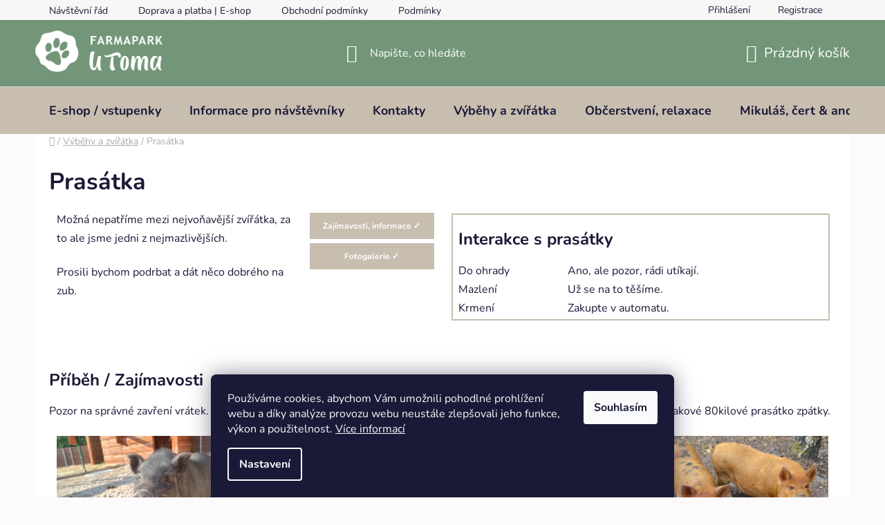

--- FILE ---
content_type: text/html; charset=utf-8
request_url: https://www.farmaparkutoma.cz/zvirata-vybehy/prase-domaci/
body_size: 22043
content:
<!doctype html><html lang="cs" dir="ltr" class="header-background-dark external-fonts-loaded"><head><meta charset="utf-8" /><meta name="viewport" content="width=device-width,initial-scale=1" /><title>Prasátka - Farmapark u Toma</title><link rel="preconnect" href="https://cdn.myshoptet.com" /><link rel="dns-prefetch" href="https://cdn.myshoptet.com" /><link rel="preload" href="https://cdn.myshoptet.com/prj/dist/master/cms/libs/jquery/jquery-1.11.3.min.js" as="script" /><link href="https://cdn.myshoptet.com/prj/dist/master/cms/templates/frontend_templates/shared/css/font-face/nunito.css" rel="stylesheet"><link href="https://cdn.myshoptet.com/prj/dist/master/shop/dist/font-shoptet-13.css.5d691cfa7dea9a48eb63.css" rel="stylesheet"><script>
dataLayer = [];
dataLayer.push({'shoptet' : {
    "pageType": "article",
    "currency": "CZK",
    "currencyInfo": {
        "decimalSeparator": ",",
        "exchangeRate": 1,
        "priceDecimalPlaces": 2,
        "symbol": "K\u010d",
        "symbolLeft": 0,
        "thousandSeparator": " "
    },
    "language": "cs",
    "projectId": 511329,
    "cartInfo": {
        "id": null,
        "freeShipping": false,
        "leftToFreeGift": {
            "formattedPrice": "0 K\u010d",
            "priceLeft": 0
        },
        "freeGift": false,
        "leftToFreeShipping": {
            "priceLeft": null,
            "dependOnRegion": null,
            "formattedPrice": null
        },
        "discountCoupon": [],
        "getNoBillingShippingPrice": {
            "withoutVat": 0,
            "vat": 0,
            "withVat": 0
        },
        "cartItems": [],
        "taxMode": "ORDINARY"
    },
    "cart": [],
    "customer": {
        "priceRatio": 1,
        "priceListId": 1,
        "groupId": null,
        "registered": false,
        "mainAccount": false
    }
}});
dataLayer.push({'cookie_consent' : {
    "marketing": "denied",
    "analytics": "denied"
}});
document.addEventListener('DOMContentLoaded', function() {
    shoptet.consent.onAccept(function(agreements) {
        if (agreements.length == 0) {
            return;
        }
        dataLayer.push({
            'cookie_consent' : {
                'marketing' : (agreements.includes(shoptet.config.cookiesConsentOptPersonalisation)
                    ? 'granted' : 'denied'),
                'analytics': (agreements.includes(shoptet.config.cookiesConsentOptAnalytics)
                    ? 'granted' : 'denied')
            },
            'event': 'cookie_consent'
        });
    });
});
</script>

<!-- Google Tag Manager -->
<script>(function(w,d,s,l,i){w[l]=w[l]||[];w[l].push({'gtm.start':
new Date().getTime(),event:'gtm.js'});var f=d.getElementsByTagName(s)[0],
j=d.createElement(s),dl=l!='dataLayer'?'&l='+l:'';j.async=true;j.src=
'https://www.googletagmanager.com/gtm.js?id='+i+dl;f.parentNode.insertBefore(j,f);
})(window,document,'script','dataLayer','GTM-W3HMPVK');</script>
<!-- End Google Tag Manager -->

<meta property="og:type" content="article"><meta property="og:site_name" content="farmaparkutoma.cz"><meta property="og:url" content="https://www.farmaparkutoma.cz/zvirata-vybehy/prase-domaci/"><meta property="og:title" content="Prasátka - Farmapark u Toma"><meta name="author" content="Farmapark u Toma"><meta name="web_author" content="Shoptet.cz"><meta name="dcterms.rightsHolder" content="www.farmaparkutoma.cz"><meta name="robots" content="index,follow"><meta property="og:image" content="https://www.farmaparkutoma.cz/user/articles/images/prase_domaci.jpg"><meta property="og:description" content="Prasátka, Farmapark u Toma"><meta name="description" content="Prasátka, Farmapark u Toma"><meta name="google-site-verification" content="eySplUbnKT9ShRcj1tQIfe3a76q_QCUWBLQitGzpQz0"><meta property="article:published_time" content="17.4.2022"><meta property="article:section" content="Prasátka"><style>:root {--color-primary: #739578;--color-primary-h: 129;--color-primary-s: 14%;--color-primary-l: 52%;--color-primary-hover: #B999B9;--color-primary-hover-h: 300;--color-primary-hover-s: 19%;--color-primary-hover-l: 66%;--color-secondary: #739578;--color-secondary-h: 129;--color-secondary-s: 14%;--color-secondary-l: 52%;--color-secondary-hover: #B999B9;--color-secondary-hover-h: 300;--color-secondary-hover-s: 19%;--color-secondary-hover-l: 66%;--color-tertiary: #C8BEB0;--color-tertiary-h: 35;--color-tertiary-s: 18%;--color-tertiary-l: 74%;--color-tertiary-hover: #C8BEB0;--color-tertiary-hover-h: 35;--color-tertiary-hover-s: 18%;--color-tertiary-hover-l: 74%;--color-header-background: #739578;--template-font: "Nunito";--template-headings-font: "Nunito";--header-background-url: url("[data-uri]");--cookies-notice-background: #1A1937;--cookies-notice-color: #F8FAFB;--cookies-notice-button-hover: #f5f5f5;--cookies-notice-link-hover: #27263f;--templates-update-management-preview-mode-content: "Náhled aktualizací šablony je aktivní pro váš prohlížeč."}</style>
    
    <link href="https://cdn.myshoptet.com/prj/dist/master/shop/dist/main-13.less.6d416cc893ceafa6f1bf.css" rel="stylesheet" />
            <link href="https://cdn.myshoptet.com/prj/dist/master/shop/dist/mobile-header-v1-13.less.0eef05b29271a35e0eed.css" rel="stylesheet" />
    
    <script>var shoptet = shoptet || {};</script>
    <script src="https://cdn.myshoptet.com/prj/dist/master/shop/dist/main-3g-header.js.b3b3f48cd33902743054.js"></script>
<!-- User include --><!-- api 427(81) html code header -->
<link rel="stylesheet" href="https://cdn.myshoptet.com/usr/api2.dklab.cz/user/documents/_doplnky/instagram/511329/30/511329_30.css" type="text/css" /><style>
        :root {
            --dklab-instagram-header-color: #739578;  
            --dklab-instagram-header-background: #DDDDDD;  
            --dklab-instagram-font-weight: 700;
            --dklab-instagram-font-size: 120%;
            --dklab-instagram-logoUrl: url(https://cdn.myshoptet.com/usr/api2.dklab.cz/user/documents/_doplnky/instagram/img/logo-duha.png); 
            --dklab-instagram-logo-size-width: 25px;
            --dklab-instagram-logo-size-height: 25px;                        
            --dklab-instagram-hover-content: "\e901";                        
            --dklab-instagram-padding: 1px;                        
            --dklab-instagram-border-color: #888888;
            
        }
        </style>
<!-- service 427(81) html code header -->
<link rel="stylesheet" href="https://cdn.myshoptet.com/usr/api2.dklab.cz/user/documents/_doplnky/instagram/font/instagramplus.css" type="text/css" />

<!-- project html code header -->
<!-- Font - start -->
<link rel="preconnect" href="https://fonts.googleapis.com">
<link rel="preconnect" href="https://fonts.gstatic.com" crossorigin>
<link href="https://fonts.googleapis.com/css2?family=Indie+Flower&display=swap" rel="stylesheet">
<!-- Font - konec -->

<!-- Favicon - start -->
<link rel="apple-touch-icon" sizes="180x180" href="/user/documents/favicon/apple-touch-icon.png">
<link rel="icon" type="image/png" sizes="32x32" href="/user/documents/favicon/favicon-32x32.png">
<link rel="icon" type="image/png" sizes="16x16" href="/user/documents/favicon/favicon-16x16.png">
<link rel="manifest" href="/user/documents/favicon/site.webmanifest">
<link rel="mask-icon" href="/user/documents/favicon/safari-pinned-tab.svg" color="#739578">
<meta name="msapplication-TileColor" content="#ffffff">
<meta name="theme-color" content="#ffffff">
<!-- Favicon - konec -->

<!-- Základní úpravy vzhledu - start -->
<style>

div.header-bottom {
      background-color: #C8BEB0;

}

nav#navigation.fitted {
      background-color: #C8BEB0;

}

div.navigation-in.menu {
      background-color: #C8BEB0;

}


</style>

<!-- Základní úpravy vzhledu - konec -->

<!-- barva textu tlačítka - start -->
<style>

a.btn.btn-default.inline-block {
      color: #ffffff;
}
button.btn.btn-cart.add-to-cart-button {
      color: #ffffff;
}
span.load-products.btn.btn-default.unveil-button {
      color: #ffffff;
}
button.btn.btn-conversion.add-to-cart-button {
      color: #ffffff;
}
a#continue-order-button.btn.btn-conversion {
      color: #ffffff;
}
a#continue-order-button.btn.btn-lg.btn-conversion.next-step-forward {
      color: #ffffff;
}
button#orderFormButton.btn.btn-lg.btn-conversion.next-step-forward {
      color: #ffffff;
}
button#submit-order.btn.btn-lg.btn-conversion.next-step-finish {
      color: #ffffff;
}
</style>
<!-- barva textu tlačítka - konec -->



<!-- Smooth scroll - start -->
<style>

html {
  scroll-behavior: smooth;
}

</style>
<!-- Smooth scroll - konec -->


<!-- DKlab - oprava formuláře ze Smartemailingu - start -->
<style>


#se-webform-4 {
    width: 100% !important;
    background: #f5f5f5 !important;
    border-radius: 10px !important;
    border: solid 3px !important;
    border-color: #739578 !important;
}
#se-webform-4 ul li::before {
    display: none;
}

#se-webform-4 input[type="radio"] {
    display: inline-block;
    position: relative;
    width: auto;
    height: auto;
    appearance: auto;
    top: 1px;
}
#se-webform-4.se-webform .se-header h3 {
    color: #000000 !important;
}

#se-webform-4.se-webform .se-submit button, #se-webform-1.se-webform .se-submit div.se-fake {
    background: #739578 !important;
}

#se-webform-9 {
    width: 100% !important;
}
#se-webform-9 ul li::before {
    display: none;
}

#se-webform-9 input[type="radio"] {
    display: inline-block;
    position: relative;
    width: auto;
    height: auto;
    appearance: auto;
    top: 1px;
}

#se-webform-8 {
    width: 100% !important;
}
#se-webform-8 ul li::before {
    display: none;
}

#se-webform-8 input[type="radio"] {
    display: inline-block;
    position: relative;
    width: auto;
    height: auto;
    appearance: auto;
    top: 1px;
}

#se-webform-10 {
    width: 100% !important;
}
#se-webform-10 ul li::before {
    display: none;
}

#se-webform-10 input[type="radio"] {
    display: inline-block;
    position: relative;
    width: auto;
    height: auto;
    appearance: auto;
    top: 1px;
}

#se-webform-13 {
    width: 100% !important;
    background: #f5f5f5 !important;
    border-radius: 10px !important;
    border: solid 3px !important;
    border-color: #739578 !important;
}
#se-webform-13 ul li::before {
    display: none;
}

#se-webform-13 input[type="radio"] {
    display: inline-block;
    position: relative;
    width: auto;
    height: auto;
    appearance: auto;
    top: 1px;
}
#se-webform-13.se-webform .se-header h3 {
    color: black !important;
}

#se-webform-13.se-webform .se-submit button, #se-webform-1.se-webform .se-submit div.se-fake {
    background: #739578 !important;
}

#se-webform-15 {
    width: 100% !important;
    background: #f5f5f5 !important;
    border-radius: 10px !important;
    border: solid 3px !important;
    border-color: #739578 !important;
}
#se-webform-15 ul li::before {
    display: none;
}

#se-webform-15 input[type="radio"] {
    display: inline-block;
    position: relative;
    width: auto;
    height: auto;
    appearance: auto;
    top: 1px;
}
#se-webform-15.se-webform .se-header h3 {
    color: black !important;
}

#se-webform-15.se-webform .se-submit button, #se-webform-1.se-webform .se-submit div.se-fake {
    background: #739578 !important;
}

#se-webform-16 {
    width: 100% !important;
    background: #f5f5f5 !important;
    border-radius: 10px !important;
    border: solid 3px !important;
    border-color: #739578 !important;
}
#se-webform-16 ul li::before {
    display: none;
}

#se-webform-16 input[type="radio"] {
    display: inline-block;
    position: relative;
    width: auto;
    height: auto;
    appearance: auto;
    top: 1px;
}
#se-webform-16.se-webform .se-header h3 {
    color: #000000 !important;
}

#se-webform-16.se-webform .se-submit button, #se-webform-1.se-webform .se-submit div.se-fake {
    background: #739578 !important;
}

#se-webform-19 {
    width: 100% !important;
    background: #f5f5f5 !important;
    border-radius: 10px !important;
    border: solid 3px !important;
    border-color: #739578 !important;
}
#se-webform-19 ul li::before {
    display: none;
}

#se-webform-19 input[type="radio"] {
    display: inline-block;
    position: relative;
    width: auto;
    height: auto;
    appearance: auto;
    top: 1px;
}
#se-webform-19.se-webform .se-header h3 {
    color: #000000 !important;
}

#se-webform-19.se-webform .se-submit button, #se-webform-1.se-webform .se-submit div.se-fake {
    background: #739578 !important;
}


</style>
<!-- DKlab - oprava formuláře ze Smartemailingu - konec -->
<meta name="facebook-domain-verification" content="9r7i5wofycjeolk166gbbyokapgerw" />
<!-- /User include --><link rel="canonical" href="https://www.farmaparkutoma.cz/zvirata-vybehy/prase-domaci/" /><style>/* custom background */@media (min-width: 992px) {body {background-color: #FCFAFA ;background-position: top center;background-repeat: no-repeat;background-attachment: scroll;}}</style>    <!-- Global site tag (gtag.js) - Google Analytics -->
    <script async src="https://www.googletagmanager.com/gtag/js?id=G-ESYM0EG0RB"></script>
    <script>
        
        window.dataLayer = window.dataLayer || [];
        function gtag(){dataLayer.push(arguments);}
        

                    console.debug('default consent data');

            gtag('consent', 'default', {"ad_storage":"denied","analytics_storage":"denied","ad_user_data":"denied","ad_personalization":"denied","wait_for_update":500});
            dataLayer.push({
                'event': 'default_consent'
            });
        
        gtag('js', new Date());

        
                gtag('config', 'G-ESYM0EG0RB', {"groups":"GA4","send_page_view":false,"content_group":"article","currency":"CZK","page_language":"cs"});
        
                gtag('config', 'AW-10905260306', {"allow_enhanced_conversions":true});
        
        
        
        
        
                    gtag('event', 'page_view', {"send_to":"GA4","page_language":"cs","content_group":"article","currency":"CZK"});
        
        
        
        
        
        
        
        
        
        
        
        
        
        document.addEventListener('DOMContentLoaded', function() {
            if (typeof shoptet.tracking !== 'undefined') {
                for (var id in shoptet.tracking.bannersList) {
                    gtag('event', 'view_promotion', {
                        "send_to": "UA",
                        "promotions": [
                            {
                                "id": shoptet.tracking.bannersList[id].id,
                                "name": shoptet.tracking.bannersList[id].name,
                                "position": shoptet.tracking.bannersList[id].position
                            }
                        ]
                    });
                }
            }

            shoptet.consent.onAccept(function(agreements) {
                if (agreements.length !== 0) {
                    console.debug('gtag consent accept');
                    var gtagConsentPayload =  {
                        'ad_storage': agreements.includes(shoptet.config.cookiesConsentOptPersonalisation)
                            ? 'granted' : 'denied',
                        'analytics_storage': agreements.includes(shoptet.config.cookiesConsentOptAnalytics)
                            ? 'granted' : 'denied',
                                                                                                'ad_user_data': agreements.includes(shoptet.config.cookiesConsentOptPersonalisation)
                            ? 'granted' : 'denied',
                        'ad_personalization': agreements.includes(shoptet.config.cookiesConsentOptPersonalisation)
                            ? 'granted' : 'denied',
                        };
                    console.debug('update consent data', gtagConsentPayload);
                    gtag('consent', 'update', gtagConsentPayload);
                    dataLayer.push(
                        { 'event': 'update_consent' }
                    );
                }
            });
        });
    </script>
</head><body class="desktop id-721 in-zvirata-vybehy template-13 type-post one-column-body columns-mobile-2 columns-4 smart-labels-active ums_a11y_category_page--on ums_discussion_rating_forms--off ums_a11y_pagination--on ums_flags_display_unification--off mobile-header-version-1"><noscript>
    <style>
        #header {
            padding-top: 0;
            position: relative !important;
            top: 0;
        }
        .header-navigation {
            position: relative !important;
        }
        .overall-wrapper {
            margin: 0 !important;
        }
        body:not(.ready) {
            visibility: visible !important;
        }
    </style>
    <div class="no-javascript">
        <div class="no-javascript__title">Musíte změnit nastavení vašeho prohlížeče</div>
        <div class="no-javascript__text">Podívejte se na: <a href="https://www.google.com/support/bin/answer.py?answer=23852">Jak povolit JavaScript ve vašem prohlížeči</a>.</div>
        <div class="no-javascript__text">Pokud používáte software na blokování reklam, může být nutné povolit JavaScript z této stránky.</div>
        <div class="no-javascript__text">Děkujeme.</div>
    </div>
</noscript>

        <div id="fb-root"></div>
        <script>
            window.fbAsyncInit = function() {
                FB.init({
//                    appId            : 'your-app-id',
                    autoLogAppEvents : true,
                    xfbml            : true,
                    version          : 'v19.0'
                });
            };
        </script>
        <script async defer crossorigin="anonymous" src="https://connect.facebook.net/cs_CZ/sdk.js"></script>
<!-- Google Tag Manager (noscript) -->
<noscript><iframe src="https://www.googletagmanager.com/ns.html?id=GTM-W3HMPVK"
height="0" width="0" style="display:none;visibility:hidden"></iframe></noscript>
<!-- End Google Tag Manager (noscript) -->

    <div class="siteCookies siteCookies--bottom siteCookies--dark js-siteCookies" role="dialog" data-testid="cookiesPopup" data-nosnippet>
        <div class="siteCookies__form">
            <div class="siteCookies__content">
                <div class="siteCookies__text">
                    Používáme cookies, abychom Vám umožnili pohodlné prohlížení webu a díky analýze provozu webu neustále zlepšovali jeho funkce, výkon a použitelnost. <a href="/podminky-ochrany-osobnich-udaju/" target="_blank" rel="noopener noreferrer">Více informací</a>
                </div>
                <p class="siteCookies__links">
                    <button class="siteCookies__link js-cookies-settings" aria-label="Nastavení cookies" data-testid="cookiesSettings">Nastavení</button>
                </p>
            </div>
            <div class="siteCookies__buttonWrap">
                                <button class="siteCookies__button js-cookiesConsentSubmit" value="all" aria-label="Přijmout cookies" data-testid="buttonCookiesAccept">Souhlasím</button>
            </div>
        </div>
        <script>
            document.addEventListener("DOMContentLoaded", () => {
                const siteCookies = document.querySelector('.js-siteCookies');
                document.addEventListener("scroll", shoptet.common.throttle(() => {
                    const st = document.documentElement.scrollTop;
                    if (st > 1) {
                        siteCookies.classList.add('siteCookies--scrolled');
                    } else {
                        siteCookies.classList.remove('siteCookies--scrolled');
                    }
                }, 100));
            });
        </script>
    </div>
<a href="#content" class="skip-link sr-only">Přejít na obsah</a><div class="overall-wrapper"><div class="user-action"><div class="container"><div class="user-action-in"><div class="user-action-login popup-widget login-widget"><div class="popup-widget-inner"><h2>Přihlášení k vašemu účtu</h2><div id="customerLogin"><form action="/action/Customer/Login/" method="post" id="formLoginIncluded" class="csrf-enabled" data-testid="formLogin"><input type="hidden" name="referer" value="" /><div class="form-group"><div class="input-wrapper email js-validated-element-wrapper no-label"><input type="email" name="email" class="form-control" placeholder="E-mailová adresa (např. jan@novak.cz)" data-testid="inputEmail" autocomplete="email" required /></div></div><div class="form-group"><div class="input-wrapper password js-validated-element-wrapper no-label"><input type="password" name="password" class="form-control" placeholder="Heslo" data-testid="inputPassword" autocomplete="current-password" required /><span class="no-display">Nemůžete vyplnit toto pole</span><input type="text" name="surname" value="" class="no-display" /></div></div><div class="form-group"><div class="login-wrapper"><button type="submit" class="btn btn-secondary btn-text btn-login" data-testid="buttonSubmit">Přihlásit se</button><div class="password-helper"><a href="/registrace/" data-testid="signup" rel="nofollow">Nová registrace</a><a href="/klient/zapomenute-heslo/" rel="nofollow">Zapomenuté heslo</a></div></div></div></form>
</div></div></div>
    <div id="cart-widget" class="user-action-cart popup-widget cart-widget loader-wrapper" data-testid="popupCartWidget" role="dialog" aria-hidden="true">
        <div class="popup-widget-inner cart-widget-inner place-cart-here">
            <div class="loader-overlay">
                <div class="loader"></div>
            </div>
        </div>
    </div>
</div>
</div></div><div class="top-navigation-bar" data-testid="topNavigationBar">

    <div class="container">

                            <div class="top-navigation-menu">
                <ul class="top-navigation-bar-menu">
                                            <li class="top-navigation-menu-item-739">
                            <a href="/navstevni-rad/" title="Návštěvní řád Farmaparku u Toma">Návštěvní řád</a>
                        </li>
                                            <li class="top-navigation-menu-item-820">
                            <a href="/doprava-a-platba/" title="Doprava, platba, termín dodání">Doprava a platba | E-shop</a>
                        </li>
                                            <li class="top-navigation-menu-item-39">
                            <a href="/obchodni-podminky/" title="Obchodní podmínky">Obchodní podmínky</a>
                        </li>
                                            <li class="top-navigation-menu-item-691">
                            <a href="/podminky-ochrany-osobnich-udaju/" title="Podmínky ochrany osobních údajů ">Podmínky ochrany osobních údajů </a>
                        </li>
                                    </ul>
                <div class="top-navigation-menu-trigger">Více</div>
                <ul class="top-navigation-bar-menu-helper"></ul>
            </div>
        
        <div class="top-navigation-tools">
                        <a href="/login/?backTo=%2Fzvirata-vybehy%2Fprase-domaci%2F" class="top-nav-button top-nav-button-login primary login toggle-window" data-target="login" data-testid="signin" rel="nofollow"><span>Přihlášení</span></a><a href="/registrace/" data-testid="headerSignup">Registrace</a>        </div>

    </div>

</div>
<header id="header">
        <div class="header-top">
            <div class="container navigation-wrapper header-top-wrapper">
                <div class="site-name"><a href="/" data-testid="linkWebsiteLogo"><img src="https://cdn.myshoptet.com/usr/www.farmaparkutoma.cz/user/logos/vodorovn___white_bez_okraj__.png" alt="Farmapark u Toma" fetchpriority="low" /></a></div>                <div class="search" itemscope itemtype="https://schema.org/WebSite">
                    <meta itemprop="headline" content="Výběhy a zvířátka | za každého počasí"/><meta itemprop="url" content="https://www.farmaparkutoma.cz"/><meta itemprop="text" content="Prasátka, Farmapark u Toma"/>                    <form action="/action/ProductSearch/prepareString/" method="post"
    id="formSearchForm" class="search-form compact-form js-search-main"
    itemprop="potentialAction" itemscope itemtype="https://schema.org/SearchAction" data-testid="searchForm">
    <fieldset>
        <meta itemprop="target"
            content="https://www.farmaparkutoma.cz/vyhledavani/?string={string}"/>
        <input type="hidden" name="language" value="cs"/>
        
            
    <span class="search-input-icon" aria-hidden="true"></span>

<input
    type="search"
    name="string"
        class="query-input form-control search-input js-search-input"
    placeholder="Napište, co hledáte"
    autocomplete="off"
    required
    itemprop="query-input"
    aria-label="Hledat"
    data-testid="searchInput"
>
            <button type="submit" class="btn btn-default search-button" data-testid="searchBtn">Hledat</button>
        
    </fieldset>
</form>
                </div>
                <div class="navigation-buttons">
                    <a href="#" class="toggle-window" data-target="search" data-testid="linkSearchIcon"><span class="sr-only">Hledat</span></a>
                        
    <a href="/kosik/" class="btn btn-icon toggle-window cart-count" data-target="cart" data-hover="true" data-redirect="true" data-testid="headerCart" rel="nofollow" aria-haspopup="dialog" aria-expanded="false" aria-controls="cart-widget">
        
                <span class="sr-only">Nákupní košík</span>
        
            <span class="cart-price visible-lg-inline-block" data-testid="headerCartPrice">
                                    Prázdný košík                            </span>
        
    
            </a>
                    <a href="#" class="toggle-window" data-target="navigation" data-testid="hamburgerMenu"></a>
                </div>
            </div>
        </div>
        <div class="header-bottom">
            <div class="container navigation-wrapper header-bottom-wrapper js-navigation-container">
                <nav id="navigation" aria-label="Hlavní menu" data-collapsible="true"><div class="navigation-in menu"><ul class="menu-level-1" role="menubar" data-testid="headerMenuItems"><li class="menu-item-712 ext" role="none"><a href="/produkty-a-sluzby/" data-testid="headerMenuItem" role="menuitem" aria-haspopup="true" aria-expanded="false"><b>E-shop / vstupenky</b><span class="submenu-arrow"></span></a><ul class="menu-level-2" aria-label="E-shop / vstupenky" tabindex="-1" role="menu"><li class="menu-item-673" role="none"><a href="/vstupenky/" class="menu-image" data-testid="headerMenuItem" tabindex="-1" aria-hidden="true"><img src="data:image/svg+xml,%3Csvg%20width%3D%22140%22%20height%3D%22100%22%20xmlns%3D%22http%3A%2F%2Fwww.w3.org%2F2000%2Fsvg%22%3E%3C%2Fsvg%3E" alt="" aria-hidden="true" width="140" height="100"  data-src="https://cdn.myshoptet.com/usr/www.farmaparkutoma.cz/user/categories/thumb/just_arrow.png" fetchpriority="low" /></a><div><a href="/vstupenky/" data-testid="headerMenuItem" role="menuitem"><span>Vstupenky</span></a>
                        </div></li><li class="menu-item-683" role="none"><a href="/zazitky/" class="menu-image" data-testid="headerMenuItem" tabindex="-1" aria-hidden="true"><img src="data:image/svg+xml,%3Csvg%20width%3D%22140%22%20height%3D%22100%22%20xmlns%3D%22http%3A%2F%2Fwww.w3.org%2F2000%2Fsvg%22%3E%3C%2Fsvg%3E" alt="" aria-hidden="true" width="140" height="100"  data-src="https://cdn.myshoptet.com/usr/www.farmaparkutoma.cz/user/categories/thumb/h.png" fetchpriority="low" /></a><div><a href="/zazitky/" data-testid="headerMenuItem" role="menuitem"><span>Zážitky</span></a>
                        </div></li><li class="menu-item-826" role="none"><a href="/upominkove-predmety/" class="menu-image" data-testid="headerMenuItem" tabindex="-1" aria-hidden="true"><img src="data:image/svg+xml,%3Csvg%20width%3D%22140%22%20height%3D%22100%22%20xmlns%3D%22http%3A%2F%2Fwww.w3.org%2F2000%2Fsvg%22%3E%3C%2Fsvg%3E" alt="" aria-hidden="true" width="140" height="100"  data-src="https://cdn.myshoptet.com/usr/www.farmaparkutoma.cz/user/categories/thumb/upom__nkov___p__edm__ty.jpg" fetchpriority="low" /></a><div><a href="/upominkove-predmety/" data-testid="headerMenuItem" role="menuitem"><span>Upomínkové předměty</span></a>
                        </div></li><li class="menu-item-706 has-third-level" role="none"><a href="/produkty/" class="menu-image" data-testid="headerMenuItem" tabindex="-1" aria-hidden="true"><img src="data:image/svg+xml,%3Csvg%20width%3D%22140%22%20height%3D%22100%22%20xmlns%3D%22http%3A%2F%2Fwww.w3.org%2F2000%2Fsvg%22%3E%3C%2Fsvg%3E" alt="" aria-hidden="true" width="140" height="100"  data-src="https://cdn.myshoptet.com/usr/www.farmaparkutoma.cz/user/categories/thumb/sh.png" fetchpriority="low" /></a><div><a href="/produkty/" data-testid="headerMenuItem" role="menuitem"><span>Dárkové předměty a hračky</span></a>
                                                    <ul class="menu-level-3" role="menu">
                                                                    <li class="menu-item-823" role="none">
                                        <a href="/hracky/" data-testid="headerMenuItem" role="menuitem">
                                            Plyšáci</a>,                                    </li>
                                                                    <li class="menu-item-852" role="none">
                                        <a href="/mala-farma/" data-testid="headerMenuItem" role="menuitem">
                                            Malá farma</a>,                                    </li>
                                                                    <li class="menu-item-855" role="none">
                                        <a href="/ostatni/" data-testid="headerMenuItem" role="menuitem">
                                            Ostatní</a>                                    </li>
                                                            </ul>
                        </div></li><li class="menu-item-897" role="none"><a href="/vanocni/" class="menu-image" data-testid="headerMenuItem" tabindex="-1" aria-hidden="true"><img src="data:image/svg+xml,%3Csvg%20width%3D%22140%22%20height%3D%22100%22%20xmlns%3D%22http%3A%2F%2Fwww.w3.org%2F2000%2Fsvg%22%3E%3C%2Fsvg%3E" alt="" aria-hidden="true" width="140" height="100"  data-src="https://cdn.myshoptet.com/usr/www.farmaparkutoma.cz/user/categories/thumb/v__noce_ikonka_web.png" fetchpriority="low" /></a><div><a href="/vanocni/" data-testid="headerMenuItem" role="menuitem"><span>Vánoce</span></a>
                        </div></li></ul></li>
<li class="menu-item-742" role="none"><a href="/info/" data-testid="headerMenuItem" role="menuitem" aria-expanded="false"><b>Informace pro návštěvníky</b></a></li>
<li class="menu-item-29" role="none"><a href="/kontakty/" data-testid="headerMenuItem" role="menuitem" aria-expanded="false"><b>Kontakty</b></a></li>
<li class="menu-item-721 ext" role="none"><a href="/zvirata-vybehy/" class="active" data-testid="headerMenuItem" role="menuitem" aria-haspopup="true" aria-expanded="false"><b>Výběhy a zvířátka</b><span class="submenu-arrow"></span></a><ul class="menu-level-2" aria-label="Výběhy a zvířátka" tabindex="-1" role="menu"><li class="" role="none"><a href="/zvirata-vybehy/vyr-velky/" class="menu-image" data-testid="headerMenuItem" tabindex="-1" aria-hidden="true"><img src="data:image/svg+xml,%3Csvg%20width%3D%22140%22%20height%3D%22100%22%20xmlns%3D%22http%3A%2F%2Fwww.w3.org%2F2000%2Fsvg%22%3E%3C%2Fsvg%3E" alt="" aria-hidden="true" width="140" height="100"  data-src="https://cdn.myshoptet.com/usr/www.farmaparkutoma.cz/user/articles/images/sova640.jpg" fetchpriority="low" /></a><div><a href="/zvirata-vybehy/vyr-velky/" data-testid="headerMenuItem" role="menuitem"><span>Výr velký</span></a>
                        </div></li><li class="" role="none"><a href="/zvirata-vybehy/alpaky/" class="menu-image" data-testid="headerMenuItem" tabindex="-1" aria-hidden="true"><img src="data:image/svg+xml,%3Csvg%20width%3D%22140%22%20height%3D%22100%22%20xmlns%3D%22http%3A%2F%2Fwww.w3.org%2F2000%2Fsvg%22%3E%3C%2Fsvg%3E" alt="" aria-hidden="true" width="140" height="100"  data-src="https://cdn.myshoptet.com/usr/www.farmaparkutoma.cz/user/articles/images/alpaky4_vet_____web.jpg" fetchpriority="low" /></a><div><a href="/zvirata-vybehy/alpaky/" data-testid="headerMenuItem" role="menuitem"><span>Lamy alpaky</span></a>
                        </div></li><li class="" role="none"><a href="/zvirata-vybehy/emu-hnedy/" class="menu-image" data-testid="headerMenuItem" tabindex="-1" aria-hidden="true"><img src="data:image/svg+xml,%3Csvg%20width%3D%22140%22%20height%3D%22100%22%20xmlns%3D%22http%3A%2F%2Fwww.w3.org%2F2000%2Fsvg%22%3E%3C%2Fsvg%3E" alt="" aria-hidden="true" width="140" height="100"  data-src="https://cdn.myshoptet.com/usr/www.farmaparkutoma.cz/user/articles/images/img_4051_vetsi_web.jpg" fetchpriority="low" /></a><div><a href="/zvirata-vybehy/emu-hnedy/" data-testid="headerMenuItem" role="menuitem"><span>Emu hnědý</span></a>
                        </div></li><li class="" role="none"><a href="/zvirata-vybehy/klokan-rudokrky/" class="menu-image" data-testid="headerMenuItem" tabindex="-1" aria-hidden="true"><img src="data:image/svg+xml,%3Csvg%20width%3D%22140%22%20height%3D%22100%22%20xmlns%3D%22http%3A%2F%2Fwww.w3.org%2F2000%2Fsvg%22%3E%3C%2Fsvg%3E" alt="" aria-hidden="true" width="140" height="100"  data-src="https://cdn.myshoptet.com/usr/www.farmaparkutoma.cz/user/articles/images/klokan640x400.jpg" fetchpriority="low" /></a><div><a href="/zvirata-vybehy/klokan-rudokrky/" data-testid="headerMenuItem" role="menuitem"><span>Klokan rudokrký</span></a>
                        </div></li><li class="" role="none"><a href="/zvirata-vybehy/muflon-evropsky/" class="menu-image" data-testid="headerMenuItem" tabindex="-1" aria-hidden="true"><img src="data:image/svg+xml,%3Csvg%20width%3D%22140%22%20height%3D%22100%22%20xmlns%3D%22http%3A%2F%2Fwww.w3.org%2F2000%2Fsvg%22%3E%3C%2Fsvg%3E" alt="" aria-hidden="true" width="140" height="100"  data-src="https://cdn.myshoptet.com/usr/www.farmaparkutoma.cz/user/articles/images/muflon640x400.jpg" fetchpriority="low" /></a><div><a href="/zvirata-vybehy/muflon-evropsky/" data-testid="headerMenuItem" role="menuitem"><span>Muflon evropský</span></a>
                        </div></li><li class="" role="none"><a href="/zvirata-vybehy/kruty/" class="menu-image" data-testid="headerMenuItem" tabindex="-1" aria-hidden="true"><img src="data:image/svg+xml,%3Csvg%20width%3D%22140%22%20height%3D%22100%22%20xmlns%3D%22http%3A%2F%2Fwww.w3.org%2F2000%2Fsvg%22%3E%3C%2Fsvg%3E" alt="" aria-hidden="true" width="140" height="100"  data-src="https://cdn.myshoptet.com/usr/www.farmaparkutoma.cz/user/articles/images/kr__ta_uvodni.jpg" fetchpriority="low" /></a><div><a href="/zvirata-vybehy/kruty/" data-testid="headerMenuItem" role="menuitem"><span>Krůty</span></a>
                        </div></li><li class="" role="none"><a href="/zvirata-vybehy/morcata/" class="menu-image" data-testid="headerMenuItem" tabindex="-1" aria-hidden="true"><img src="data:image/svg+xml,%3Csvg%20width%3D%22140%22%20height%3D%22100%22%20xmlns%3D%22http%3A%2F%2Fwww.w3.org%2F2000%2Fsvg%22%3E%3C%2Fsvg%3E" alt="" aria-hidden="true" width="140" height="100"  data-src="https://cdn.myshoptet.com/usr/www.farmaparkutoma.cz/user/articles/images/mor__e_uvodni_foto.jpg" fetchpriority="low" /></a><div><a href="/zvirata-vybehy/morcata/" data-testid="headerMenuItem" role="menuitem"><span>Morčata</span></a>
                        </div></li><li class="" role="none"><a href="/zvirata-vybehy/kocky/" class="menu-image" data-testid="headerMenuItem" tabindex="-1" aria-hidden="true"><img src="data:image/svg+xml,%3Csvg%20width%3D%22140%22%20height%3D%22100%22%20xmlns%3D%22http%3A%2F%2Fwww.w3.org%2F2000%2Fsvg%22%3E%3C%2Fsvg%3E" alt="" aria-hidden="true" width="140" height="100"  data-src="https://cdn.myshoptet.com/usr/www.farmaparkutoma.cz/user/articles/images/kocour.jpg" fetchpriority="low" /></a><div><a href="/zvirata-vybehy/kocky/" data-testid="headerMenuItem" role="menuitem"><span>Kočičky &amp; Kočičkov</span></a>
                        </div></li><li class="" role="none"><a href="/zvirata-vybehy/kralik/" class="menu-image" data-testid="headerMenuItem" tabindex="-1" aria-hidden="true"><img src="data:image/svg+xml,%3Csvg%20width%3D%22140%22%20height%3D%22100%22%20xmlns%3D%22http%3A%2F%2Fwww.w3.org%2F2000%2Fsvg%22%3E%3C%2Fsvg%3E" alt="" aria-hidden="true" width="140" height="100"  data-src="https://cdn.myshoptet.com/usr/www.farmaparkutoma.cz/user/articles/images/kralicci.jpg" fetchpriority="low" /></a><div><a href="/zvirata-vybehy/kralik/" data-testid="headerMenuItem" role="menuitem"><span>Králíci &amp; Králíčkov</span></a>
                        </div></li><li class="" role="none"><a href="/zvirata-vybehy/husy/" class="menu-image" data-testid="headerMenuItem" tabindex="-1" aria-hidden="true"><img src="data:image/svg+xml,%3Csvg%20width%3D%22140%22%20height%3D%22100%22%20xmlns%3D%22http%3A%2F%2Fwww.w3.org%2F2000%2Fsvg%22%3E%3C%2Fsvg%3E" alt="" aria-hidden="true" width="140" height="100"  data-src="https://cdn.myshoptet.com/usr/www.farmaparkutoma.cz/user/articles/images/hus.jpg" fetchpriority="low" /></a><div><a href="/zvirata-vybehy/husy/" data-testid="headerMenuItem" role="menuitem"><span>Husy landeské</span></a>
                        </div></li><li class="" role="none"><a href="/zvirata-vybehy/holandanka/" class="menu-image" data-testid="headerMenuItem" tabindex="-1" aria-hidden="true"><img src="data:image/svg+xml,%3Csvg%20width%3D%22140%22%20height%3D%22100%22%20xmlns%3D%22http%3A%2F%2Fwww.w3.org%2F2000%2Fsvg%22%3E%3C%2Fsvg%3E" alt="" aria-hidden="true" width="140" height="100"  data-src="https://cdn.myshoptet.com/usr/www.farmaparkutoma.cz/user/articles/images/hola.jpg" fetchpriority="low" /></a><div><a href="/zvirata-vybehy/holandanka/" data-testid="headerMenuItem" role="menuitem"><span>Holanďanka</span></a>
                        </div></li><li class="" role="none"><a href="/zvirata-vybehy/hedvabnicka/" class="menu-image" data-testid="headerMenuItem" tabindex="-1" aria-hidden="true"><img src="data:image/svg+xml,%3Csvg%20width%3D%22140%22%20height%3D%22100%22%20xmlns%3D%22http%3A%2F%2Fwww.w3.org%2F2000%2Fsvg%22%3E%3C%2Fsvg%3E" alt="" aria-hidden="true" width="140" height="100"  data-src="https://cdn.myshoptet.com/usr/www.farmaparkutoma.cz/user/articles/images/hedvabnicka.jpg" fetchpriority="low" /></a><div><a href="/zvirata-vybehy/hedvabnicka/" data-testid="headerMenuItem" role="menuitem"><span>Hedvábnička</span></a>
                        </div></li><li class="" role="none"><a href="/zvirata-vybehy/ponik/" class="menu-image" data-testid="headerMenuItem" tabindex="-1" aria-hidden="true"><img src="data:image/svg+xml,%3Csvg%20width%3D%22140%22%20height%3D%22100%22%20xmlns%3D%22http%3A%2F%2Fwww.w3.org%2F2000%2Fsvg%22%3E%3C%2Fsvg%3E" alt="" aria-hidden="true" width="140" height="100"  data-src="https://cdn.myshoptet.com/usr/www.farmaparkutoma.cz/user/articles/images/ponicek.jpg" fetchpriority="low" /></a><div><a href="/zvirata-vybehy/ponik/" data-testid="headerMenuItem" role="menuitem"><span>Poníci</span></a>
                        </div></li><li class="" role="none"><a href="/zvirata-vybehy/anglonubijska-koza-kozel/" class="menu-image" data-testid="headerMenuItem" tabindex="-1" aria-hidden="true"><img src="data:image/svg+xml,%3Csvg%20width%3D%22140%22%20height%3D%22100%22%20xmlns%3D%22http%3A%2F%2Fwww.w3.org%2F2000%2Fsvg%22%3E%3C%2Fsvg%3E" alt="" aria-hidden="true" width="140" height="100"  data-src="https://cdn.myshoptet.com/usr/www.farmaparkutoma.cz/user/articles/images/joe.jpg" fetchpriority="low" /></a><div><a href="/zvirata-vybehy/anglonubijska-koza-kozel/" data-testid="headerMenuItem" role="menuitem"><span>Anglonubijská koza/kozel</span></a>
                        </div></li><li class="" role="none"><a href="/zvirata-vybehy/lama/" class="menu-image" data-testid="headerMenuItem" tabindex="-1" aria-hidden="true"><img src="data:image/svg+xml,%3Csvg%20width%3D%22140%22%20height%3D%22100%22%20xmlns%3D%22http%3A%2F%2Fwww.w3.org%2F2000%2Fsvg%22%3E%3C%2Fsvg%3E" alt="" aria-hidden="true" width="140" height="100"  data-src="https://cdn.myshoptet.com/usr/www.farmaparkutoma.cz/user/articles/images/lamuvod.jpg" fetchpriority="low" /></a><div><a href="/zvirata-vybehy/lama/" data-testid="headerMenuItem" role="menuitem"><span>Lama krotká</span></a>
                        </div></li><li class="" role="none"><a href="/zvirata-vybehy/koza-ovce/" class="menu-image" data-testid="headerMenuItem" tabindex="-1" aria-hidden="true"><img src="data:image/svg+xml,%3Csvg%20width%3D%22140%22%20height%3D%22100%22%20xmlns%3D%22http%3A%2F%2Fwww.w3.org%2F2000%2Fsvg%22%3E%3C%2Fsvg%3E" alt="" aria-hidden="true" width="140" height="100"  data-src="https://cdn.myshoptet.com/usr/www.farmaparkutoma.cz/user/articles/images/kozyovce.jpg" fetchpriority="low" /></a><div><a href="/zvirata-vybehy/koza-ovce/" data-testid="headerMenuItem" role="menuitem"><span>Ovce a kozy</span></a>
                        </div></li><li class="" role="none"><a href="/zvirata-vybehy/danek-evropsky/" class="menu-image" data-testid="headerMenuItem" tabindex="-1" aria-hidden="true"><img src="data:image/svg+xml,%3Csvg%20width%3D%22140%22%20height%3D%22100%22%20xmlns%3D%22http%3A%2F%2Fwww.w3.org%2F2000%2Fsvg%22%3E%3C%2Fsvg%3E" alt="" aria-hidden="true" width="140" height="100"  data-src="https://cdn.myshoptet.com/usr/www.farmaparkutoma.cz/user/articles/images/danek_evropsy.jpg" fetchpriority="low" /></a><div><a href="/zvirata-vybehy/danek-evropsky/" data-testid="headerMenuItem" role="menuitem"><span>Daněk evropský</span></a>
                        </div></li><li class="" role="none"><a href="/zvirata-vybehy/skunk/" class="menu-image" data-testid="headerMenuItem" tabindex="-1" aria-hidden="true"><img src="data:image/svg+xml,%3Csvg%20width%3D%22140%22%20height%3D%22100%22%20xmlns%3D%22http%3A%2F%2Fwww.w3.org%2F2000%2Fsvg%22%3E%3C%2Fsvg%3E" alt="" aria-hidden="true" width="140" height="100"  data-src="https://cdn.myshoptet.com/usr/www.farmaparkutoma.cz/user/articles/images/skunk.jpg" fetchpriority="low" /></a><div><a href="/zvirata-vybehy/skunk/" data-testid="headerMenuItem" role="menuitem"><span>Skunk pruhovaný</span></a>
                        </div></li><li class="" role="none"><a href="/zvirata-vybehy/skot-galloway-highland/" class="menu-image" data-testid="headerMenuItem" tabindex="-1" aria-hidden="true"><img src="data:image/svg+xml,%3Csvg%20width%3D%22140%22%20height%3D%22100%22%20xmlns%3D%22http%3A%2F%2Fwww.w3.org%2F2000%2Fsvg%22%3E%3C%2Fsvg%3E" alt="" aria-hidden="true" width="140" height="100"  data-src="https://cdn.myshoptet.com/usr/www.farmaparkutoma.cz/user/articles/images/kravicka2.jpg" fetchpriority="low" /></a><div><a href="/zvirata-vybehy/skot-galloway-highland/" data-testid="headerMenuItem" role="menuitem"><span>Kravičky</span></a>
                        </div></li><li class="" role="none"><a href="/zvirata-vybehy/walliserska-ovce/" class="menu-image" data-testid="headerMenuItem" tabindex="-1" aria-hidden="true"><img src="data:image/svg+xml,%3Csvg%20width%3D%22140%22%20height%3D%22100%22%20xmlns%3D%22http%3A%2F%2Fwww.w3.org%2F2000%2Fsvg%22%3E%3C%2Fsvg%3E" alt="" aria-hidden="true" width="140" height="100"  data-src="https://cdn.myshoptet.com/usr/www.farmaparkutoma.cz/user/articles/images/wallisersk___ovce.jpg" fetchpriority="low" /></a><div><a href="/zvirata-vybehy/walliserska-ovce/" data-testid="headerMenuItem" role="menuitem"><span>Walliserská ovce</span></a>
                        </div></li><li class="" role="none"><a href="/zvirata-vybehy/prase-divoke/" class="menu-image" data-testid="headerMenuItem" tabindex="-1" aria-hidden="true"><img src="data:image/svg+xml,%3Csvg%20width%3D%22140%22%20height%3D%22100%22%20xmlns%3D%22http%3A%2F%2Fwww.w3.org%2F2000%2Fsvg%22%3E%3C%2Fsvg%3E" alt="" aria-hidden="true" width="140" height="100"  data-src="https://cdn.myshoptet.com/usr/www.farmaparkutoma.cz/user/articles/images/prase-divoke05-m.jpg" fetchpriority="low" /></a><div><a href="/zvirata-vybehy/prase-divoke/" data-testid="headerMenuItem" role="menuitem"><span>Prasátka divoká</span></a>
                        </div></li><li class="" role="none"><a href="/zvirata-vybehy/prase-domaci/" class="menu-image" data-testid="headerMenuItem" tabindex="-1" aria-hidden="true"><img src="data:image/svg+xml,%3Csvg%20width%3D%22140%22%20height%3D%22100%22%20xmlns%3D%22http%3A%2F%2Fwww.w3.org%2F2000%2Fsvg%22%3E%3C%2Fsvg%3E" alt="" aria-hidden="true" width="140" height="100"  data-src="https://cdn.myshoptet.com/usr/www.farmaparkutoma.cz/user/articles/images/prase_domaci.jpg" fetchpriority="low" /></a><div><a href="/zvirata-vybehy/prase-domaci/" data-testid="headerMenuItem" role="menuitem"><span>Prasátka</span></a>
                        </div></li><li class="" role="none"><a href="/zvirata-vybehy/osel/" class="menu-image" data-testid="headerMenuItem" tabindex="-1" aria-hidden="true"><img src="data:image/svg+xml,%3Csvg%20width%3D%22140%22%20height%3D%22100%22%20xmlns%3D%22http%3A%2F%2Fwww.w3.org%2F2000%2Fsvg%22%3E%3C%2Fsvg%3E" alt="" aria-hidden="true" width="140" height="100"  data-src="https://cdn.myshoptet.com/usr/www.farmaparkutoma.cz/user/articles/images/osli.jpg" fetchpriority="low" /></a><div><a href="/zvirata-vybehy/osel/" data-testid="headerMenuItem" role="menuitem"><span>Oslíci</span></a>
                        </div></li><li class="" role="none"><a href="/zvirata-vybehy/dikobraz/" class="menu-image" data-testid="headerMenuItem" tabindex="-1" aria-hidden="true"><img src="data:image/svg+xml,%3Csvg%20width%3D%22140%22%20height%3D%22100%22%20xmlns%3D%22http%3A%2F%2Fwww.w3.org%2F2000%2Fsvg%22%3E%3C%2Fsvg%3E" alt="" aria-hidden="true" width="140" height="100"  data-src="https://cdn.myshoptet.com/usr/www.farmaparkutoma.cz/user/articles/images/dikobrazik.jpg" fetchpriority="low" /></a><div><a href="/zvirata-vybehy/dikobraz/" data-testid="headerMenuItem" role="menuitem"><span>Dikobrazi</span></a>
                        </div></li></ul></li>
<li class="menu-item-757" role="none"><a href="/obcerstveni-a-odpocinek/" data-testid="headerMenuItem" role="menuitem" aria-expanded="false"><b>Občerstvení, relaxace</b></a></li>
<li class="menu-item-891" role="none"><a href="/certi/" target="blank" data-testid="headerMenuItem" role="menuitem" aria-expanded="false"><b>Mikuláš, čert &amp; anděl | 5.12. a 6.12.2025</b></a></li>
<li class="menu-item-760" role="none"><a href="/udalosti/" data-testid="headerMenuItem" role="menuitem" aria-expanded="false"><b>Kalendář akcí</b></a></li>
<li class="menu-item-733" role="none"><a href="/aktuality-zajimavosti-tiskove-zpravy/" data-testid="headerMenuItem" role="menuitem" aria-expanded="false"><b>Aktuality, zajímavosti</b></a></li>
<li class="menu-item-751" role="none"><a href="/skoly-skolky/" data-testid="headerMenuItem" role="menuitem" aria-expanded="false"><b>Informace pro školy, školky</b></a></li>
<li class="menu-item-718" role="none"><a href="/fotogalerie/" data-testid="headerMenuItem" role="menuitem" aria-expanded="false"><b>Fotogalerie</b></a></li>
<li class="menu-item-763" role="none"><a href="/primestske-tabory/" data-testid="headerMenuItem" role="menuitem" aria-expanded="false"><b>Příměstské tábory</b></a></li>
<li class="menu-item-811" role="none"><a href="/detske-narozeninove-oslavy/" data-testid="headerMenuItem" role="menuitem" aria-expanded="false"><b>Narozeninové oslavy</b></a></li>
<li class="menu-item-814" role="none"><a href="/napsali-o-nas/" data-testid="headerMenuItem" role="menuitem" aria-expanded="false"><b>Napsali o nás</b></a></li>
<li class="menu-item-820" role="none"><a href="/doprava-a-platba/" target="blank" data-testid="headerMenuItem" role="menuitem" aria-expanded="false"><b>Doprava a platba | E-shop</b></a></li>
<li class="menu-item-832" role="none"><a href="/adoptuj/" target="blank" data-testid="headerMenuItem" role="menuitem" aria-expanded="false"><b>Adoptuj si zvířátko nebo se staň patronem</b></a></li>
<li class="menu-item-937" role="none"><a href="/komentovane-krmeni/" target="blank" data-testid="headerMenuItem" role="menuitem" aria-expanded="false"><b>Komentované krmení - každý den zdarma</b></a></li>
<li class="menu-item-879" role="none"><a href="/pohadky/" data-testid="headerMenuItem" role="menuitem" aria-expanded="false"><b>Pohádky</b></a></li>
<li class="menu-item-885" role="none"><a href="/pro-firmy/" data-testid="headerMenuItem" role="menuitem" aria-expanded="false"><b>Pro firmy</b></a></li>
<li class="menu-item-882" role="none"><a href="/kamery/" data-testid="headerMenuItem" role="menuitem" aria-expanded="false"><b>Nahlédněte k nám i online</b></a></li>
<li class="menu-item-942" role="none"><a href="/kariera/" data-testid="headerMenuItem" role="menuitem" aria-expanded="false"><b>Kariéra - Aktuální volné pozice</b></a></li>
</ul>
    <ul class="navigationActions" role="menu">
                            <li role="none">
                                    <a href="/login/?backTo=%2Fzvirata-vybehy%2Fprase-domaci%2F" rel="nofollow" data-testid="signin" role="menuitem"><span>Přihlášení</span></a>
                            </li>
                        </ul>
</div><span class="navigation-close"></span></nav><div class="menu-helper" data-testid="hamburgerMenu"><span>Více</span></div>
            </div>
        </div>
    </header><!-- / header -->


<div id="content-wrapper" class="container container-narrow content-wrapper">
    
                                <div class="breadcrumbs navigation-home-icon-wrapper" itemscope itemtype="https://schema.org/BreadcrumbList">
                                                                            <span id="navigation-first" data-basetitle="Farmapark u Toma" itemprop="itemListElement" itemscope itemtype="https://schema.org/ListItem">
                <a href="/" itemprop="item" class="navigation-home-icon"><span class="sr-only" itemprop="name">Domů</span></a>
                <span class="navigation-bullet">/</span>
                <meta itemprop="position" content="1" />
            </span>
                                <span id="navigation-1" itemprop="itemListElement" itemscope itemtype="https://schema.org/ListItem">
                <a href="/zvirata-vybehy/" itemprop="item" data-testid="breadcrumbsSecondLevel"><span itemprop="name">Výběhy a zvířátka</span></a>
                <span class="navigation-bullet">/</span>
                <meta itemprop="position" content="2" />
            </span>
                                            <span id="navigation-2" itemprop="itemListElement" itemscope itemtype="https://schema.org/ListItem" data-testid="breadcrumbsLastLevel">
                <meta itemprop="item" content="https://www.farmaparkutoma.cz/zvirata-vybehy/prase-domaci/" />
                <meta itemprop="position" content="3" />
                <span itemprop="name" data-title="Prasátka">Prasátka</span>
            </span>
            </div>
            
    <div class="content-wrapper-in">
                <main id="content" class="content wide">
                            <div class="content-inner">
    <div class="news-item-detail" itemscope itemtype="https://schema.org/NewsArticle">
        <meta itemscope itemprop="mainEntityOfPage"  itemType="https://schema.org/WebPage" itemid="https://www.farmaparkutoma.cz/zvirata-vybehy/prase-domaci/"/>
        <meta itemprop="description" content="Zajímavosti, informace ✓
Fotogalerie ✓

Možná nepatříme mezi nejvoňavější zvířátka, za to ale jsme jedni z nejmazlivějších.
Prosili bych..." />
        <meta itemprop="datePublished" content="2022-04-17T14:38:06+0200" />
        <meta itemprop="dateModified" content="2023-07-27T13:51:31+0200" />
                    <span itemprop="image" itemscope itemtype="https://schema.org/ImageObject">
                <meta itemprop="url" content="https://www.farmaparkutoma.cz/user/articles/images/prase_domaci.jpg">
                <meta itemprop="width" content="300">
                <meta itemprop="height" content="200">
            </span>
                        <span itemprop="publisher" itemscope itemtype="https://schema.org/Organization">
            <meta itemprop="name" content="Farmapark u Toma" />
                            <span itemprop="logo" itemscope itemtype="https://schema.org/ImageObject">
                    <meta itemprop="url" content="https://cdn.myshoptet.com/usr/www.farmaparkutoma.cz/user/logos/vodorovn___white_bez_okraj__.png">
                    <meta itemprop="width" content="300">
                    <meta itemprop="height" content="200">
                </span>
                    </span>
    
    <article>
        <header>
            <h1 itemprop="headline" data-testid="textArticleTitle">Prasátka</h1>

                    </header>

        <div class="text">
            <div class="flex-container-cmn">
<div class="div-Lbox">
<div style="float: right; width: auto;">
<div style="text-align: right;"><a class="button-brwn button-brown" title="Zobrazit zajímavosti a informace o zvířeti (níže na stránce)" href="#info"><strong>Zajímavosti, informace ✓</strong></a></div>
<div style="text-align: right;"><a class="button-brwn button-brown" title="Zobrazit fotogalerii (níže na stránce)" href="#video-foto"><strong>Fotogalerie ✓</strong></a></div>
</div>
<p>Možná nepatříme mezi nejvoňavější zvířátka, za to ale jsme jedni z nejmazlivějších.</p>
<p>Prosili bychom podrbat a dát něco dobrého na zub.</p>
</div>
<div class="div-Rbox">
<div class="div-ramecek-hnd">
<h2>Interakce s prasátky</h2>
<table style="width: 100%;">
<tbody>
<tr>
<td style="width: 30%;">Do ohrady</td>
<td style="width: 70%;">Ano, ale pozor, rádi utíkají.</td>
</tr>
<tr>
<td style="width: 30%;">Mazlení</td>
<td style="width: 70%;">Už se na to těšíme.</td>
</tr>
<tr>
<td style="width: 30%;">Krmení</td>
<td style="width: 70%;">Zakupte v automatu.<a id="info"></a><a id="video-foto"></a></td>
</tr>
</tbody>
</table>
</div>
<p>&nbsp;</p>
</div>
</div>
<h2>Příběh / Zajímavosti</h2>
<p style="text-align: justify;">Pozor na správné zavření vrátek. Jedno z prasátek se totiž rozhodlo prozkoumat okolí a pláchlo při ranním krmení. A dostaňte takové 80kilové prasátko zpátky.</p>
<div class="flex-container-gal4">
<div class="div-gal4">
<p><a title="Kliknutím fotografii zvětšíte" href="/user/documents/upload/fotografie/zvirata-druh/prase domaci/prase-domaci01-h.jpg" data-gallery="lightbox"><img class="style_prevu_kitFoto-galf" src="https://cdn.myshoptet.com/usr/511329.myshoptet.com/user/documents/upload/fotografie/zvirata-druh/prase domaci/prase-domaci01-m.jpg" alt="Prase Kune Kune a Göttingenské miniprase – Farmapark u Toma" width="100%" height="auto" data-orig-source="1" /></a></p>
</div>
<div class="div-gal4">
<p><a title="Kliknutím fotografii zvětšíte" href="/user/documents/upload/fotografie/zvirata-druh/prase domaci/prase-domaci02-h.jpg" data-gallery="lightbox"><img class="style_prevu_kitFoto-galf" src="https://cdn.myshoptet.com/usr/511329.myshoptet.com/user/documents/upload/fotografie/zvirata-druh/prase domaci/prase-domaci02-m.jpg" alt="Prase Kune Kune a Göttingenské miniprase – Farmapark u Toma" width="100%" height="auto" data-orig-source="1" /></a></p>
</div>
<div class="div-gal4">
<p><a title="Kliknutím fotografii zvětšíte" href="/user/documents/upload/fotografie/zvirata-druh/prase domaci/miniprasátka-h.jpg" data-gallery="lightbox"><img class="style_prevu_kitFoto-galf" src="https://cdn.myshoptet.com/usr/www.farmaparkutoma.cz/user/documents/upload/fotografie/zvirata-druh/prase domaci/miniprasátka-m.jpg" alt="Prase Kune Kune a Göttingenské miniprase – Farmapark u Toma" width="100%" height="auto" data-orig-source="1" /></a></p>
</div>
<div class="div-gal4">
<p><a title="Kliknutím fotografii zvětšíte" href="/user/documents/upload/fotografie/zvirata-druh/prase domaci/prase-domaci04-h.jpg" data-gallery="lightbox"><img class="style_prevu_kitFoto-galf" src="https://cdn.myshoptet.com/usr/511329.myshoptet.com/user/documents/upload/fotografie/zvirata-druh/prase domaci/prase-domaci04-m.jpg" alt="Prase Kune Kune a Göttingenské miniprase – Farmapark u Toma" width="100%" height="auto" data-orig-source="1" /></a></p>
</div>
</div>
<h2>Informace o plemeni</h2>
<h3>Göttingenské miniprase</h3>
<p>Göttingenské miniprase je druh miniaturního prasete, které bylo vyšlechtěno původně pro biomedicinský průmysl a výzkum pro záchranu lidských životů. Vyznačuje se malým vzrůstem. Podobně jako jiná prasata je i toto miniprase velmi sociální ke své skupině a je kontaktní a milé k lidem. Právě proto je oblíbené jako domácí mazlíček. Miniprasátka jsou krmena šrotem a zbytky. Dostávají ale pouze to, co je pro ně vhodné a prospěšné, protože mají sklony k tloustnutí. Miniprasátko je snadno ochočitelné a dokáže se naučit povely podobně jako pes. Prasátko si také zvykne v bytě chodit na kočičí záchod. Göttingenské miniprasátko je vhodné pro alergiky. Věděli jste, že miniprasátko potřebuje k životu rytí a kontakt s hlínou? Jedině tak bude správně vyvinuté a v psychické pohodě.</p>
<h3>Kune Kune</h3>
<p>Prasátka plemene Kune Kune pocházejí z Nového Zélandu, původně jsou předky těchto prasat pravděpodobně asijská plemena. Kune Kune jsou sice malá velikostí, za to ale velká svým charakterem - jsou velmi milá a kontaktní, a proto jsou také často chována jako domácí mazlíčci. Prasátka jsou typická krátkým rypákem, který používají k rytí, nejsouvšak žádní škodiči. Prasata Kune Kune jsou krmena šrotem a zbytky. Dostávají ale pouze to, co je pro ně vhodné a prospěšné. Prasátka jsou inteligentní a zvládnou se naučit snadné povely nebo slyší na jméno. Milují drbání, pak si spokojeně pochrochtávají. V jazyce Maorů znamená jméno těchto prasátek „buclatý”.</p>
<hr />
<h2>Obyvatelé výběhu</h2>
<h3>→ Barborka (kune kune)</h3>
<p style="text-align: justify;">Barborka je aktivní prasátko, celý den chodí po výběhu a zkoumá co je nového.</p>
<h3 style="text-align: justify;">→&nbsp;Betynka (kune kune)</h3>
<p style="text-align: justify;">Bettynka je pohodářka, ráda se nechá podrbat od návštěvníků a nejradši by šla s vámi.</p>
<h3>→ Rozárka (kune kune)</h3>
<p style="text-align: justify;">Rozárka je velký spáč. Venku jí můžete vidět, když dostává dobroty.</p>
<h3 style="text-align: justify;">→ Růženka (kune kune)</h3>
<p style="text-align: justify;">Růženka je také velký spáč, hned co se nají, jde si zase lehnout a jen tak jí něco nevyruší.</p>
<h3>→ Jája (göttingenské mini prase)</h3>
<p style="text-align: justify;">Jája je průzkumnice. Jen se něco šustne a už běží. Každé ráno netrpělivě čeká na snídani. Na podrbání musí mít zrovna náladu, raději se vyhřívá na sluníčku dál od ohrady a při svém spánku se nenechá návštěvníky rušit.</p>
<h3 style="text-align: justify;">→ Pája (göttingenské mini prase)</h3>
<p style="text-align: justify;">Pája je Jáji ségra, je to ještě větší průzkumnice a všechno chce vidět jako první. Ráda se vyhřívá na sluníčku, ale ještě radši si přijde pro podrbání k ohradě. Jája a Pája mají vlastní výběh.</p>
<h3>→ Růženka II. (göttingenské mini prase)</h3>
<p style="text-align: justify;">Růženka II. Je trochu větší mini prasátko. Je vděčná za podrbání a lidský kontakt.</p>
<hr />
<h2 style="text-align: justify;">Pohádka na dobrou noc</h2>
<p>Přečtěte vašim dětem pohádku o tom, <a href="/pohadky/jak-se-kocourkove-spratelili-s-miniprasatky/">jak se kocourkové spřátelili s miniprasátky</a>.</p>
<h2 style="text-align: justify;">Adopce</h2>
<p style="text-align: justify;">Chcete podpořit prasátka nebo jiná zvířátka v našem farmaparku? Adoptuje! Více o adopci naleznete zde:</p>
<div style="text-align: left;"><a class="button-grn button-green" title="Zobrazit stránku s informacemi o adopci našich zvířátek" href="/adoptuj/"><strong>Adopce zvířátka</strong></a></div>
<p>&nbsp;</p>
<hr />
<p style="text-align: justify;">Ať už vás zaujalo jakékoliv zvířátko, nebo prostředí farmaparku obecně, na&nbsp;nic nečekejte a&nbsp;<a href="/kontakty/#mapa" title="Zobrazit mapu s trasou k nám">vyrazte k&nbsp;nám</a>.</p>
<p>Už se na&nbsp;vás těšíme!</p>
<style><!--
.flex-container-cmn {
  display: flex;
  flex-wrap: wrap;
}

.flex-container-cmn > div {

  width: 100%;
  /*max-width: 48%;*/

}
@media (min-width:992px) {
  .flex-container-cmn > div { max-width: 48%; }
}
--></style>
<style><!--
.div-Lbox {

    height: auto;
float: left; 
position: relative; 
margin-left: auto; 
margin-right: auto; 

}

.div-Rbox {
   
    height: auto;    
float: right; 
position: relative; 
margin-left: auto; 
margin-right: auto; 

}
--></style>
<style><!--
.button-grn {
    background-color: #4CAF50; /* Green */
    border: none;
    color: white;
    padding: 8px 2px;
    text-align: center;
    text-decoration: none;
    display: inline-block;
    font-size: 12px;
    width: 180px;
    margin-right: 1px;
    margin-left: 20px;
    margin-top: 3px;
    margin-bottom: 3px;
    -webkit-transition-duration: 0.4s; /* Safari */
    transition-duration: 0.4s;
    cursor: pointer;
}

.button-green {
    background-color: #739578;
    color: white !important;
    border: 1px solid #739578;
}

.button-green:hover {

    background-color: #B999B9; 
    color: white !important; 
    border: 1px solid #B999B9;

}
--></style>
<style><!--
.button-brwn {
    background-color: #4CAF50; /* Green */
    border: none;
    color: white;
    padding: 8px 2px;
    text-align: center;
    text-decoration: none;
    display: inline-block;
    font-size: 12px;
    width: 180px;
    margin-right: 1px;
    margin-left: 20px;
    margin-top: 3px;
    margin-bottom: 3px;
    -webkit-transition-duration: 0.4s; /* Safari */
    transition-duration: 0.4s;
    cursor: pointer;
}

.button-brown {
    background-color: #C8BEB0;
    color: white !important;
    border: 1px solid #C8BEB0
}

.button-brown:hover {

    background-color: #B999B9; 
    color: white !important; 
    border: 1px solid #B999B9;

}
--></style>
<style><!--
.div-ramecek-hnd {
width: 100%;
    height: auto;
position: relative; 
margin: auto;
    border: 2px solid  #C8BEB0;
padding: 2px 8px;
    text-align: left;
    text-decoration: none;
    margin: 4px 2px;

}
--></style>
<style><!--
.flex-container-cmn {
  display: flex;
  flex-wrap: wrap;
}

.flex-container-cmn > div {

  width: 100%;
  /*max-width: 48%;*/

}
@media (min-width:992px) {
  .flex-container-cmn > div { max-width: 48%; }
}
--></style>
<style><!--
.flex-container-gal4 {
  display: flex;
justify-content: center;
  flex-wrap: wrap;
}

.flex-container-gal4 > div {

  width: 47%;
  /*max-width: 23%;*/

}
@media (min-width:992px) {
  .flex-container-gal4 > div { max-width: 23%; }
}
--></style>
<style><!--
.div-gal4 {

    height: auto;
float: center; 
position: relative;
margin: auto;

}
--></style>
<style><!--
.style_prevu_kitFoto-galf:hover
{

  z-index: 2;
    -webkit-transition: all 200ms ease-in;
    -webkit-transform: scale(1.05);
    -ms-transition: all 200ms ease-in;
    -ms-transform: scale(1.05);   
    -moz-transition: all 200ms ease-in;
    -moz-transform: scale(1.05);
    transition: all 200ms ease-in;
    transform: scale(1.05);
}

.style_prevu_kitFoto-galf
{
 
    -webkit-transition: all 200ms ease-in;
    -webkit-transform: scale(1); 
    -ms-transition: all 200ms ease-in;
    -ms-transform: scale(1); 
    -moz-transition: all 200ms ease-in;
    -moz-transform: scale(1);
    transition: all 200ms ease-in;
    transform: scale(1);   

}
<!-- *********************************ANIMACE ***********************************
--></style>
        </div>

        <footer>
            
                            <div class="next-prev text-center">
                                            <a href="/zvirata-vybehy/prase-divoke/" title="Předchozí článek" class="btn btn-default inline-block" data-testid="buttonPreviousArticle">Předchozí článek</a>
                    
                                            <a href="/zvirata-vybehy/osel/" title="Další článek" class="btn btn-default inline-block" data-testid="buttonNextArticle">Další článek</a>
                                    </div>
            
            
                    </footer>
    </article>

    </div>
</div>
                    </main>
    </div>
    
            
    
</div>
        
        
                            <footer id="footer">
                    <h2 class="sr-only">Zápatí</h2>
                    
                                                                <div class="container footer-rows">
                            
                                                


<div class="row custom-footer elements-many">
            
        <div class="custom-footer__instagram col-sm-6 col-lg-3">
                                                                                                                        <h4><span>Instagram</span></h4>
        <div class="instagram-widget columns-4">
            <a href="https://www.instagram.com/p/DRe_ZcYik1d/" target="_blank">
            <img
                                    src="[data-uri]"
                    data-src="/user/system/instagram/320_589949701_838867982015468_1528211915120366041_n.jpg"
                                alt="🎅 REZERVACE MIKULÁŠSKÝCH BALÍČKŮ je spuštěna! 🤩 Do Farmaparku u Toma se chystá Mikuláš s čertem 😈 a andělem 👼 a vy už si..."
                                    data-thumbnail-small="https://cdn.myshoptet.com/usr/www.farmaparkutoma.cz/user/system/instagram/320_589949701_838867982015468_1528211915120366041_n.jpg"
                    data-thumbnail-medium="https://cdn.myshoptet.com/usr/www.farmaparkutoma.cz/user/system/instagram/658_589949701_838867982015468_1528211915120366041_n.jpg"
                            />
        </a>
            <a href="https://www.instagram.com/p/DRcRy1CEYAJ/" target="_blank">
            <img
                                    src="[data-uri]"
                    data-src="/user/system/instagram/320_586175823_838089278760005_2877884379703926640_n.jpg"
                                alt="Včerejší den patřil rozsvícení našeho vánočního stromečku a my děkujeme všem, kteří přišli, zpívali, tvořili a užili si..."
                                    data-thumbnail-small="https://cdn.myshoptet.com/usr/www.farmaparkutoma.cz/user/system/instagram/320_586175823_838089278760005_2877884379703926640_n.jpg"
                    data-thumbnail-medium="https://cdn.myshoptet.com/usr/www.farmaparkutoma.cz/user/system/instagram/658_586175823_838089278760005_2877884379703926640_n.jpg"
                            />
        </a>
            <a href="https://www.instagram.com/p/DRTzFsCCJ43/" target="_blank">
            <img
                                    src="[data-uri]"
                    data-src="/user/system/instagram/320_584717422_835083999060533_386222552364905325_n.jpg"
                                alt="Otevřeli jsme REZERVACE pro LETNÍ PŘÍMĚSTSKÉ TÁBORY! 🥳 Možná se to zdá ještě daleko, ale léto je tu rychleji, než řekneme..."
                                    data-thumbnail-small="https://cdn.myshoptet.com/usr/www.farmaparkutoma.cz/user/system/instagram/320_584717422_835083999060533_386222552364905325_n.jpg"
                    data-thumbnail-medium="https://cdn.myshoptet.com/usr/www.farmaparkutoma.cz/user/system/instagram/658_584717422_835083999060533_386222552364905325_n.jpg"
                            />
        </a>
            <a href="https://www.instagram.com/p/DRM_F85CjLq/" target="_blank">
            <img
                                    src="[data-uri]"
                    data-src="/user/system/instagram/320_583325695_833560969212836_4211262088300409921_n.jpg"
                                alt="Taky vás ten vánoční čas vždycky tak rozněžní? 🤗 Všude samá světýlka, tradice i pocit, že jsme si všichni o kousek blíž. 🩷..."
                                    data-thumbnail-small="https://cdn.myshoptet.com/usr/www.farmaparkutoma.cz/user/system/instagram/320_583325695_833560969212836_4211262088300409921_n.jpg"
                    data-thumbnail-medium="https://cdn.myshoptet.com/usr/www.farmaparkutoma.cz/user/system/instagram/658_583325695_833560969212836_4211262088300409921_n.jpg"
                            />
        </a>
        <div class="instagram-follow-btn">
        <span>
            <a href="https://www.instagram.com/farmapark_u_toma/" target="_blank">
                Sledovat na Instagramu            </a>
        </span>
    </div>
</div>

    
                                                        </div>
            
        <div class="custom-footer__banner3 col-sm-6 col-lg-3">
                            <div class="banner"><div class="banner-wrapper"><span data-ec-promo-id="13"><h4>Kde nás najdete</h4>
<p>Ledce 99<br />330 14 Ledce u Plzně</p>
<div style="text-align: left;"><a class="button-brwn-p button-brown-p" title="Zobrazit kontakty a mapu – Farmapark u Toma" href="/kontakty/"><strong>Zobrazit mapu</strong></a></div>
<p> </p>
<h4>Otevírací doba</h4>
<p>po-pá (včetně svátků) → 9:00 až 18:00</p>
<p>so-ne (včetně svátků) → 9:00 až 19:00</p>
<p> </p>
<h4>Kontakty</h4>
<table style="width: 311px;">
<tbody>
<tr>
<td style="width: 42px;"><a href="mailto:info@farmaparkutoma.cz" title="Napsat e-mail"><img src='https://cdn.myshoptet.com/usr/www.farmaparkutoma.cz/user/documents/upload/grafika/ikony/kontakty/ikona-email02.png' alt="ikona-email" width="30" height="auto" caption="false" /></a></td>
<td style="width: 260px;"><a href="mailto:info@farmaparkutoma.cz" title="Napsat e-mail">info@farmaparkutoma.cz</a></td>
</tr>
<tr>
<td style="width: 42px;"><a href="tel:+420703147916" title="Zavolat na číslo: +420 703 147 916"><img src='https://cdn.myshoptet.com/usr/www.farmaparkutoma.cz/user/documents/upload/grafika/ikony/kontakty/ikona-tel.png' alt="ikona-telefon" width="30" height="auto" caption="false" /></a></td>
<td style="width: 260px;"><a href="tel:+420703147916" title="Zavolat na číslo: +420 703 147 916">+420 703 147 916</a></td>
</tr>
</tbody>
</table>
<table style="width: 311px;">
<tbody>
<tr>
<td style="width: 42px;"><a href="https://www.facebook.com/farmaparkutoma/" target="_blank" rel="noopener noreferrer" title="Přejít na www.facebook.com – stránka Farmapark u Toma"><img src='https://cdn.myshoptet.com/usr/www.farmaparkutoma.cz/user/documents/upload/grafika/ikony/kontakty/ikona-facebook.png' alt="ikona-facebook" width="30" height="auto" caption="false" /></a></td>
<td style="width: 260px;"><span style="color: #666;"><a href="https://www.facebook.com/farmaparkutoma/" target="_blank" rel="noopener noreferrer" title="Přejít na www.facebook.com – stránka Farmapark u Toma">Facebook</a></span></td>
</tr>
<tr>
<td style="width: 42px;"><a href="https://www.instagram.com/farmapark_u_toma/" target="_blank" rel="noopener noreferrer" title="Přejít na stránku www.instagram.com – profil Farmapark u Toma"><img src='https://cdn.myshoptet.com/usr/www.farmaparkutoma.cz/user/documents/upload/grafika/ikony/kontakty/ikona-insta.png' alt="ikona-instagram" width="30" height="auto" caption="false" /></a></td>
<td style="width: 260px;"><span style="color: #666;"><a href="https://www.instagram.com/farmapark_u_toma/" title="Přejít na stránku www.instagram.com – profil Farmapark u Toma" target="_blank" rel="noopener noreferrer">Instagram</a></span></td>
</tr>
<p> </p>
<tr>
<td style="width: 42px;"><a href="https://www.youtube.com/@farmaparkutoma" target="_blank" rel="noopener noreferrer" title="Přejít na stránku www.youtube.com – profil Farmapark u Toma"><img src='https://cdn.myshoptet.com/usr/www.farmaparkutoma.cz/user/documents/upload/grafika/ikony/kontakty/ikona-youtube.png' alt="ikona-youtube" width="30" height="auto" caption="false" /></a></td>
<td style="width: 260px;"><span style="color: #666;"><a href="https://www.youtube.com/@farmaparkutoma" title="Přejít na stránku www.youtube.com – profil Farmapark u Toma" target="_blank" rel="noopener noreferrer">YouTube</a></span></td>
</tr>
<tr>
<td style="width: 42px;"><a href="https://www.tiktok.com/@farmaparkutoma" target="_blank" rel="noopener noreferrer" title="Přejít na stránku www.tiktok.com – profil Farmapark u Toma"><img src='https://cdn.myshoptet.com/usr/www.farmaparkutoma.cz/user/documents/upload/grafika/ikony/kontakty/ikona-tiktok.png' alt="ikona-tiktok" width="30" height="auto" caption="false" /></a></td>
<td style="width: 260px;"><span style="color: #666;"><a href="https://www.tiktok.com/@farmaparkutoma" title="Přejít na stránku www.tiktok.com – profil Farmapark u Toma" target="_blank" rel="noopener noreferrer">TikTok</a></span></td>
</tr>
</tbody>
</table>
<p> </p>
<h4>Platba</h4>
<p>Zde na e-shopu, i přímo ve Farmaparku u Toma, lze platit kartou.</p>
<p><img src='https://cdn.myshoptet.com/usr/www.farmaparkutoma.cz/user/documents/upload/grafika/ostatní/platba-kartou-farmapark-u-toma.png' alt="Platba kartou" /></p>
<style><!--
.div-ramecek-patpanel {
width: 100%;
    height: auto;
margin: auto; 
    border: 1px solid #CFCFCF;
padding: 20px; 20px; 20px; 20px;
margin-top: 20px;

}
--></style>
<style><!--
.button-grn-p {
    background-color: #4CAF50; /* Green */
    border: none;
    color: white;
    padding: 8px 2px;
    text-align: center;
    text-decoration: none;
    display: inline-block;
    font-size: 12px;
    width: 180px;
    margin-right: 1px;
    margin-left: 20px;
    margin-top: 3px;
    margin-bottom: 3px;
    -webkit-transition-duration: 0.4s; /* Safari */
    transition-duration: 0.4s;
    cursor: pointer;
}

.button-green-p {
    background-color: #739578;
    color: white !important;
    border: 1px solid #739578;
}

.button-green-p:hover {

    background-color: #B999B9; 
    color: white !important; 
    border: 1px solid #B999B9;

}
--></style>
<style><!--
.button-brwn-p {
    background-color: #4CAF50; /* Green */
    border: none;
    color: white;
    padding: 8px 2px;
    text-align: center;
    text-decoration: none;
    display: inline-block;
    font-size: 12px;
    width: 180px;
    margin-right: 1px;
    margin-left: 20px;
    margin-top: 3px;
    margin-bottom: 3px;
    -webkit-transition-duration: 0.4s; /* Safari */
    transition-duration: 0.4s;
    cursor: pointer;
}

.button-brown-p {
    background-color: #C8BEB0;
    color: white !important;
    border: 1px solid #C8BEB0
}

.button-brown-p:hover {

    background-color: #B999B9; 
    color: white !important; 
    border: 1px solid #B999B9;

}
--></style></span></div></div>
                    </div>
            
        <div class="custom-footer__banner6 col-sm-6 col-lg-3">
                            <div class="banner"><div class="banner-wrapper"><span data-ec-promo-id="16"><h4>Rozcestník</h4>
<ul>
<li><a href="/info/" title="Zobrazit stránku">→ Informace pro návštěvníky</a></li>
<li><a href="/skoly-skolky/" title="Zobrazit stránku">→ Informace pro školy/školky</a></li>
<li><a href="/primestske-tabory/" title="Zobrazit stránku">→ Příměstské tábory</a></li>
<p> </p>
<li><a href="/navstevni-rad/" title="Zobrazit stránku">→ Návštěvní řád</a></li>
<li><a href="/projizdky-pro-deti/" title="Zobrazit stránku">→ Projížďky na ponících</a></li>
<li><a href="/vstupenky/" title="Zobrazit vstupenky">→ Vstupné</a></li>
<li><a href="/napsali-o-nas/" title="Zobrazit stránku">→ Napsali o nás</a></li>
<p> </p>
<li><a href="/fotogalerie/" title="Zobrazit stránku">→ Fotogalerie</a></li>
<li><a href="/zvirata-vybehy/" title="Zobrazit stránku">→ Zvířátka</a></li>
<li><a href="/obcerstveni-a-odpocinek/" title="Zobrazit stránku">→ Relaxace</a></li>
<li><a href="/kamery/" title="Zobrazit stránku">→ Kamery</a></li>
</ul>
<p> </p>
<h4>Najdete nás také</h4>
<div class="style_prevu_kit-pfp">
<p><a title="Zobrazit stránky partnera – Turistická mapa" target="_blank" rel="noopener noreferrer" href="https://turistickamapa.cz"><img style="float: left; margin-top: -12px;" src='https://cdn.myshoptet.com/usr/www.farmaparkutoma.cz/user/documents/upload/grafika/logo/partneři/Turisticka-mapa-cz_logo.png' alt="logo partnera – Turistická mapa" width="200" height="auto" /></a></p>
</div>
<p> </p>
<div class="style_prevu_kit-pfp">
<p><a title="Zobrazit stránky partnera – Kudy z nudy" target="_blank" rel="noopener noreferrer" href="https://www.kudyznudy.cz/?utm_source=kzn&utm_medium=partneri_kzn&utm_campaign=banner"><img style="float: left; margin-top: -12px;" src='https://cdn.myshoptet.com/usr/www.farmaparkutoma.cz/user/documents/upload/grafika/logo/partneři/kudy-z-nudy-logo.png' alt="logo partnera – Kudy z nudy" width="200" height="auto" /></a></p>
</div>
<style><!--
.style_prevu_kit-pfp:hover
{
    
    -webkit-transition: all 200ms ease-in;
-moz-transform: translate( 5px, 0px);
    -ms-transform: translate( 5px, 0px);
    -o-transform: translate( 5px, 0px);
    -webkit-transform: translate( 5px, 0px);
    transform: translate( 5px, 0px)
    transition: all 200ms ease-in;


}
.style_prevu_kit-pfp
{
 
    -webkit-transition: all 200ms ease-in;
    -webkit-transform: scale(1); 
    -ms-transition: all 200ms ease-in;
    -ms-transform: scale(1); 
    -moz-transition: all 200ms ease-in;
    -moz-transform: scale(1);
    transition: all 200ms ease-in;
    transform: scale(1);   

}
<!-- *********************************Boxy do patičky *********************************** -->
--></style></span></div></div>
                    </div>
            
        <div class="custom-footer__banner1 col-sm-6 col-lg-3">
                            <div class="banner"><div class="banner-wrapper"><span data-ec-promo-id="11"><div style="width: 300px; margin-top: 9px; margin-left: auto; margin-right: auto; text-align: center;"> 
<script type="text/javascript" src="https://www.in-pocasi.cz/pocasi-na-web/pocasi-na-web.php?typ=default&layout=pruh&region=9&barva-den=2086c0&barva-teplota=125b8b&dni=5"> 
</script> 
<a href="https://www.in-pocasi.cz/predpoved-pocasi/cz/plzensky/plzen-311/" title="In-počasí">Počasí Plzeň</a>
</div>
<p> </p>
<p><script src="https://se-forms.cz//public/web-forms-v2/subscribe/468471-d312jfeoc6x7hv8ydqk0xw7ylk84dhffgm14vyhyrc3kbvdvd76in1083lxcdf350caeionk9rlyz3sl3u87iukbj0w0rlu0l4d4" id="se-webformScriptLoader-468471-d312jfeoc6x7hv8ydqk0xw7ylk84dhffgm14vyhyrc3kbvdvd76in1083lxcdf350caeionk9rlyz3sl3u87iukbj0w0rlu0l4d4" async defer></script></p>
<p> </p>
<h4>Partneři</h4>
<div>
<div class="style_prevu_kit-pfp">
<p><a title="Zobrazit stránky e-shopu Ploty Dobrý" target="_blank" rel="noopener noreferrer" href="https://www.levne-pletivo.cz"><img style="float: left;" src='https://cdn.myshoptet.com/usr/www.farmaparkutoma.cz/user/documents/upload/grafika/logo/partneři/logo do patičky - PDU02.png' alt="logo e-shopu – Ploty Dobrý" width="160px" height="auto" /></a></p>
</div>
<div class="style_prevu_kit-pfp">
<p><a title="Zobrazit stránky Kovo Hyrát" target="_blank" rel="noopener noreferrer" href="https://kovohyrat.cz"><img style="float: left; margin-top: -12px;" src='https://cdn.myshoptet.com/usr/www.farmaparkutoma.cz/user/documents/upload/grafika/logo/partneři/logo do patičky - KovoHyrát.png' alt="logo e-shopu – Kovo Hyrát" width="160px" height="auto" /></a></p>
</div>
<div class="style_prevu_kit-pfp">
<p><a title="Zobrazit stránky Hitrádia FM Plus" target="_blank" rel="noopener noreferrer" href="https://hitradiofmplus.cz"><img style="float: left; margin-top: -12px;" src='https://cdn.myshoptet.com/usr/www.farmaparkutoma.cz/user/documents/upload/grafika/logo/partneři/logo do patičky - rádio.png' alt="logo sponzora – Hitrádio FM Plus" width="160px" height="auto" /></a></p>
</div>
<div class="style_prevu_kit-pfp">
<p><a title="Zobrazit stránky Plzeňský deník" target="_blank" rel="noopener noreferrer" href="https://plzensky.denik.cz"><img style="float: left; margin-top: -12px;" src='https://cdn.myshoptet.com/usr/www.farmaparkutoma.cz/user/documents/upload/grafika/logo/partneři/logo do patičky - Deník.png' alt="logo e-shopu – Plzeňský deník" width="160px" height="auto" /></a></p>
</div>
</div>
<style><!--
.style_prevu_kit-pfp:hover
{
    
    -webkit-transition: all 200ms ease-in;
-moz-transform: translate( 5px, 0px);
    -ms-transform: translate( 5px, 0px);
    -o-transform: translate( 5px, 0px);
    -webkit-transform: translate( 5px, 0px);
    transform: translate( 5px, 0px)
    transition: all 200ms ease-in;


}
.style_prevu_kit-pfp
{
 
    -webkit-transition: all 200ms ease-in;
    -webkit-transform: scale(1); 
    -ms-transition: all 200ms ease-in;
    -ms-transform: scale(1); 
    -moz-transition: all 200ms ease-in;
    -moz-transform: scale(1);
    transition: all 200ms ease-in;
    transform: scale(1);   

}
<!-- *********************************Boxy do patičky *********************************** -->
--></style></span></div></div>
                    </div>
            
        <div class="custom-footer__facebook col-sm-6 col-lg-3">
                                                                                                                        <div id="facebookWidget">
            <h4><span>Facebook</span></h4>
            <div class="fb-page" data-href="https://www.facebook.com/FarmaparkuToma" data-hide-cover="false" data-show-facepile="true" data-show-posts="true" data-width="800" data-height="570" style="overflow:hidden"><div class="fb-xfbml-parse-ignore"><blockquote cite="https://www.facebook.com/FarmaparkuToma"><a href="https://www.facebook.com/FarmaparkuToma">Farmapark u Toma</a></blockquote></div></div>

        </div>
    
                                                        </div>
    </div>
                        </div>
                                        
            
                    
    <div class="footer-bottom">
        <div class="container">
            <span id="signature" style="display: inline-block !important; visibility: visible !important;"><a href="https://www.shoptet.cz/?utm_source=footer&utm_medium=link&utm_campaign=create_by_shoptet" class="image" target="_blank"><img src="data:image/svg+xml,%3Csvg%20width%3D%2217%22%20height%3D%2217%22%20xmlns%3D%22http%3A%2F%2Fwww.w3.org%2F2000%2Fsvg%22%3E%3C%2Fsvg%3E" data-src="https://cdn.myshoptet.com/prj/dist/master/cms/img/common/logo/shoptetLogo.svg" width="17" height="17" alt="Shoptet" class="vam" fetchpriority="low" /></a><a href="https://www.shoptet.cz/?utm_source=footer&utm_medium=link&utm_campaign=create_by_shoptet" class="title" target="_blank">Vytvořil Shoptet</a></span>
            <span class="copyright" data-testid="textCopyright">
                Copyright 2025 <strong>Farmapark u Toma</strong>. Všechna práva vyhrazena.                            </span>
        </div>
    </div>

                    
                                            
                </footer>
                <!-- / footer -->
                    
        </div>
        <!-- / overall-wrapper -->

                    <script src="https://cdn.myshoptet.com/prj/dist/master/cms/libs/jquery/jquery-1.11.3.min.js"></script>
                <script>var shoptet = shoptet || {};shoptet.abilities = {"about":{"generation":3,"id":"13"},"config":{"category":{"product":{"image_size":"detail"}},"navigation_breakpoint":767,"number_of_active_related_products":4,"product_slider":{"autoplay":false,"autoplay_speed":3000,"loop":true,"navigation":true,"pagination":true,"shadow_size":10}},"elements":{"recapitulation_in_checkout":true},"feature":{"directional_thumbnails":false,"extended_ajax_cart":false,"extended_search_whisperer":true,"fixed_header":false,"images_in_menu":true,"positioned_footer":true,"product_slider":true,"simple_ajax_cart":true,"smart_labels":true,"tabs_accordion":true,"tabs_responsive":true,"top_navigation_menu":true}};shoptet.design = {"template":{"name":"Disco","colorVariant":"13-one"},"layout":{"homepage":"catalog4","subPage":"catalog4","productDetail":"catalog4"},"colorScheme":{"conversionColor":"#739578","conversionColorHover":"#B999B9","color1":"#739578","color2":"#B999B9","color3":"#C8BEB0","color4":"#C8BEB0"},"fonts":{"heading":"Nunito","text":"Nunito"},"header":{"backgroundImage":"https:\/\/www.farmaparkutoma.czdata:image\/gif;base64,R0lGODlhAQABAIAAAAAAAP\/\/\/yH5BAEAAAAALAAAAAABAAEAAAIBRAA7","image":null,"logo":"https:\/\/www.farmaparkutoma.czuser\/logos\/vodorovn___white_bez_okraj__.png","color":"#739578"},"background":{"enabled":true,"color":{"enabled":true,"color":"#FCFAFA"},"image":{"url":null,"attachment":"scroll","position":"center"}}};shoptet.config = {};shoptet.events = {};shoptet.runtime = {};shoptet.content = shoptet.content || {};shoptet.updates = {};shoptet.messages = [];shoptet.messages['lightboxImg'] = "Obrázek";shoptet.messages['lightboxOf'] = "z";shoptet.messages['more'] = "Více";shoptet.messages['cancel'] = "Zrušit";shoptet.messages['removedItem'] = "Položka byla odstraněna z košíku.";shoptet.messages['discountCouponWarning'] = "Zapomněli jste uplatnit slevový kupón. Pro pokračování jej uplatněte pomocí tlačítka vedle vstupního pole, nebo jej smažte.";shoptet.messages['charsNeeded'] = "Prosím, použijte minimálně 3 znaky!";shoptet.messages['invalidCompanyId'] = "Neplané IČ, povoleny jsou pouze číslice";shoptet.messages['needHelp'] = "Potřebujete pomoc?";shoptet.messages['showContacts'] = "Zobrazit kontakty";shoptet.messages['hideContacts'] = "Skrýt kontakty";shoptet.messages['ajaxError'] = "Došlo k chybě; obnovte prosím stránku a zkuste to znovu.";shoptet.messages['variantWarning'] = "Zvolte prosím variantu produktu.";shoptet.messages['chooseVariant'] = "Zvolte variantu";shoptet.messages['unavailableVariant'] = "Tato varianta není dostupná a není možné ji objednat.";shoptet.messages['withVat'] = "včetně DPH";shoptet.messages['withoutVat'] = "bez DPH";shoptet.messages['toCart'] = "Do košíku";shoptet.messages['emptyCart'] = "Prázdný košík";shoptet.messages['change'] = "Změnit";shoptet.messages['chosenBranch'] = "Zvolená pobočka";shoptet.messages['validatorRequired'] = "Povinné pole";shoptet.messages['validatorEmail'] = "Prosím vložte platnou e-mailovou adresu";shoptet.messages['validatorUrl'] = "Prosím vložte platnou URL adresu";shoptet.messages['validatorDate'] = "Prosím vložte platné datum";shoptet.messages['validatorNumber'] = "Vložte číslo";shoptet.messages['validatorDigits'] = "Prosím vložte pouze číslice";shoptet.messages['validatorCheckbox'] = "Zadejte prosím všechna povinná pole";shoptet.messages['validatorConsent'] = "Bez souhlasu nelze odeslat.";shoptet.messages['validatorPassword'] = "Hesla se neshodují";shoptet.messages['validatorInvalidPhoneNumber'] = "Vyplňte prosím platné telefonní číslo bez předvolby.";shoptet.messages['validatorInvalidPhoneNumberSuggestedRegion'] = "Neplatné číslo — navržený region: %1";shoptet.messages['validatorInvalidCompanyId'] = "Neplatné IČ, musí být ve tvaru jako %1";shoptet.messages['validatorFullName'] = "Nezapomněli jste příjmení?";shoptet.messages['validatorHouseNumber'] = "Prosím zadejte správné číslo domu";shoptet.messages['validatorZipCode'] = "Zadané PSČ neodpovídá zvolené zemi";shoptet.messages['validatorShortPhoneNumber'] = "Telefonní číslo musí mít min. 8 znaků";shoptet.messages['choose-personal-collection'] = "Prosím vyberte místo doručení u osobního odběru, není zvoleno.";shoptet.messages['choose-external-shipping'] = "Upřesněte prosím vybraný způsob dopravy";shoptet.messages['choose-ceska-posta'] = "Pobočka České Pošty není určena, zvolte prosím některou";shoptet.messages['choose-hupostPostaPont'] = "Pobočka Maďarské pošty není vybrána, zvolte prosím nějakou";shoptet.messages['choose-postSk'] = "Pobočka Slovenské pošty není zvolena, vyberte prosím některou";shoptet.messages['choose-ulozenka'] = "Pobočka Uloženky nebyla zvolena, prosím vyberte některou";shoptet.messages['choose-zasilkovna'] = "Pobočka Zásilkovny nebyla zvolena, prosím vyberte některou";shoptet.messages['choose-ppl-cz'] = "Pobočka PPL ParcelShop nebyla vybrána, vyberte prosím jednu";shoptet.messages['choose-glsCz'] = "Pobočka GLS ParcelShop nebyla zvolena, prosím vyberte některou";shoptet.messages['choose-dpd-cz'] = "Ani jedna z poboček služby DPD Parcel Shop nebyla zvolená, prosím vyberte si jednu z možností.";shoptet.messages['watchdogType'] = "Je zapotřebí vybrat jednu z možností u sledování produktu.";shoptet.messages['watchdog-consent-required'] = "Musíte zaškrtnout všechny povinné souhlasy";shoptet.messages['watchdogEmailEmpty'] = "Prosím vyplňte e-mail";shoptet.messages['privacyPolicy'] = 'Musíte souhlasit s ochranou osobních údajů';shoptet.messages['amountChanged'] = '(množství bylo změněno)';shoptet.messages['unavailableCombination'] = 'Není k dispozici v této kombinaci';shoptet.messages['specifyShippingMethod'] = 'Upřesněte dopravu';shoptet.messages['PIScountryOptionMoreBanks'] = 'Možnost platby z %1 bank';shoptet.messages['PIScountryOptionOneBank'] = 'Možnost platby z 1 banky';shoptet.messages['PIScurrencyInfoCZK'] = 'V měně CZK lze zaplatit pouze prostřednictvím českých bank.';shoptet.messages['PIScurrencyInfoHUF'] = 'V měně HUF lze zaplatit pouze prostřednictvím maďarských bank.';shoptet.messages['validatorVatIdWaiting'] = "Ověřujeme";shoptet.messages['validatorVatIdValid'] = "Ověřeno";shoptet.messages['validatorVatIdInvalid'] = "DIČ se nepodařilo ověřit, i přesto můžete objednávku dokončit";shoptet.messages['validatorVatIdInvalidOrderForbid'] = "Zadané DIČ nelze nyní ověřit, protože služba ověřování je dočasně nedostupná. Zkuste opakovat zadání později, nebo DIČ vymažte s vaši objednávku dokončete v režimu OSS. Případně kontaktujte prodejce.";shoptet.messages['validatorVatIdInvalidOssRegime'] = "Zadané DIČ nemůže být ověřeno, protože služba ověřování je dočasně nedostupná. Vaše objednávka bude dokončena v režimu OSS. Případně kontaktujte prodejce.";shoptet.messages['previous'] = "Předchozí";shoptet.messages['next'] = "Následující";shoptet.messages['close'] = "Zavřít";shoptet.messages['imageWithoutAlt'] = "Tento obrázek nemá popisek";shoptet.messages['newQuantity'] = "Nové množství:";shoptet.messages['currentQuantity'] = "Aktuální množství:";shoptet.messages['quantityRange'] = "Prosím vložte číslo v rozmezí %1 a %2";shoptet.messages['skipped'] = "Přeskočeno";shoptet.messages.validator = {};shoptet.messages.validator.nameRequired = "Zadejte jméno a příjmení.";shoptet.messages.validator.emailRequired = "Zadejte e-mailovou adresu (např. jan.novak@example.com).";shoptet.messages.validator.messageRequired = "Napište komentář.";shoptet.messages.validator.captchaRequired = "Vyplňte bezpečnostní kontrolu.";shoptet.messages.validator.consentsRequired = "Potvrďte svůj souhlas.";shoptet.messages.validator.scoreRequired = "Zadejte počet hvězdiček.";shoptet.messages['loading'] = "Načítám…";shoptet.messages['stillLoading'] = "Stále načítám…";shoptet.messages['loadingFailed'] = "Načtení se nezdařilo. Zkuste to znovu.";shoptet.messages['productsSorted'] = "Produkty seřazeny.";shoptet.config.orderingProcess = {active: false,step: false};shoptet.config.documentsRounding = '3';shoptet.config.documentPriceDecimalPlaces = '0';shoptet.config.thousandSeparator = ' ';shoptet.config.decSeparator = ',';shoptet.config.decPlaces = '2';shoptet.config.decPlacesSystemDefault = '2';shoptet.config.currencySymbol = 'Kč';shoptet.config.currencySymbolLeft = '0';shoptet.config.defaultVatIncluded = 1;shoptet.config.defaultProductMaxAmount = 9999;shoptet.config.inStockAvailabilityId = -1;shoptet.config.defaultProductMaxAmount = 9999;shoptet.config.inStockAvailabilityId = -1;shoptet.config.cartActionUrl = '/action/Cart';shoptet.config.advancedOrderUrl = '/action/Cart/GetExtendedOrder/';shoptet.config.cartContentUrl = '/action/Cart/GetCartContent/';shoptet.config.stockAmountUrl = '/action/ProductStockAmount/';shoptet.config.addToCartUrl = '/action/Cart/addCartItem/';shoptet.config.removeFromCartUrl = '/action/Cart/deleteCartItem/';shoptet.config.updateCartUrl = '/action/Cart/setCartItemAmount/';shoptet.config.addDiscountCouponUrl = '/action/Cart/addDiscountCoupon/';shoptet.config.setSelectedGiftUrl = '/action/Cart/setSelectedGift/';shoptet.config.rateProduct = '/action/ProductDetail/RateProduct/';shoptet.config.customerDataUrl = '/action/OrderingProcess/step2CustomerAjax/';shoptet.config.registerUrl = '/registrace/';shoptet.config.agreementCookieName = 'site-agreement';shoptet.config.cookiesConsentUrl = '/action/CustomerCookieConsent/';shoptet.config.cookiesConsentIsActive = 1;shoptet.config.cookiesConsentOptAnalytics = 'analytics';shoptet.config.cookiesConsentOptPersonalisation = 'personalisation';shoptet.config.cookiesConsentOptNone = 'none';shoptet.config.cookiesConsentRefuseDuration = 7;shoptet.config.cookiesConsentName = 'CookiesConsent';shoptet.config.agreementCookieExpire = 30;shoptet.config.cookiesConsentSettingsUrl = '/cookies-settings/';shoptet.config.fonts = {"google":{"attributes":"300,400,700,900:latin-ext","families":["Nunito"],"urls":["https:\/\/cdn.myshoptet.com\/prj\/dist\/master\/cms\/templates\/frontend_templates\/shared\/css\/font-face\/nunito.css"]},"custom":{"families":["shoptet"],"urls":["https:\/\/cdn.myshoptet.com\/prj\/dist\/master\/shop\/dist\/font-shoptet-13.css.5d691cfa7dea9a48eb63.css"]}};shoptet.config.mobileHeaderVersion = '1';shoptet.config.fbCAPIEnabled = false;shoptet.config.fbPixelEnabled = true;shoptet.config.fbCAPIUrl = '/action/FacebookCAPI/';shoptet.content.regexp = /strana-[0-9]+[\/]/g;shoptet.content.colorboxHeader = '<div class="colorbox-html-content">';shoptet.content.colorboxFooter = '</div>';shoptet.customer = {};shoptet.csrf = shoptet.csrf || {};shoptet.csrf.token = 'csrf_oqiaoxNCa7a93f4a17a99cc1';shoptet.csrf.invalidTokenModal = '<div><h2>Přihlaste se prosím znovu</h2><p>Omlouváme se, ale Váš CSRF token pravděpodobně vypršel. Abychom mohli udržet Vaši bezpečnost na co největší úrovni potřebujeme, abyste se znovu přihlásili.</p><p>Děkujeme za pochopení.</p><div><a href="/login/?backTo=%2Fzvirata-vybehy%2Fprase-domaci%2F">Přihlášení</a></div></div> ';shoptet.csrf.formsSelector = 'csrf-enabled';shoptet.csrf.submitListener = true;shoptet.csrf.validateURL = '/action/ValidateCSRFToken/Index/';shoptet.csrf.refreshURL = '/action/RefreshCSRFTokenNew/Index/';shoptet.csrf.enabled = false;shoptet.config.googleAnalytics ||= {};shoptet.config.googleAnalytics.isGa4Enabled = true;shoptet.config.googleAnalytics.route ||= {};shoptet.config.googleAnalytics.route.ua = "UA";shoptet.config.googleAnalytics.route.ga4 = "GA4";shoptet.config.ums_a11y_category_page = true;shoptet.config.discussion_rating_forms = false;shoptet.config.ums_a11y_pagination = true;shoptet.config.showPriceWithoutVat = '';</script>
        
        <!-- Facebook Pixel Code -->
<script type="text/plain" data-cookiecategory="analytics">
!function(f,b,e,v,n,t,s){if(f.fbq)return;n=f.fbq=function(){n.callMethod?
            n.callMethod.apply(n,arguments):n.queue.push(arguments)};if(!f._fbq)f._fbq=n;
            n.push=n;n.loaded=!0;n.version='2.0';n.queue=[];t=b.createElement(e);t.async=!0;
            t.src=v;s=b.getElementsByTagName(e)[0];s.parentNode.insertBefore(t,s)}(window,
            document,'script','//connect.facebook.net/en_US/fbevents.js');
$(document).ready(function(){
fbq('set', 'autoConfig', 'false', '1028476065047067')
fbq("init", "1028476065047067", {}, { agent:"plshoptet" });
fbq("track", "PageView",{}, {"eventID":"f157bbcaf21bf84c025c6ee666eabb90"});
window.dataLayer = window.dataLayer || [];
dataLayer.push({"fbpixel": "loaded","event": "fbloaded"});
});
</script>
<noscript>
<img height="1" width="1" style="display:none" src="https://www.facebook.com/tr?id=1028476065047067&ev=PageView&noscript=1"/>
</noscript>
<!-- End Facebook Pixel Code -->

        
        

                    <script src="https://cdn.myshoptet.com/prj/dist/master/shop/dist/main-3g.js.d0202ba39dfd817508c8.js"></script>
    <script src="https://cdn.myshoptet.com/prj/dist/master/cms/templates/frontend_templates/shared/js/jqueryui/i18n/datepicker-cs.js"></script>
        
<script>if (window.self !== window.top) {const script = document.createElement('script');script.type = 'module';script.src = "https://cdn.myshoptet.com/prj/dist/master/shop/dist/editorPreview.js.831caf62f3807bf3e009.js";document.body.appendChild(script);}</script>                        <script type="text/javascript" src="https://c.seznam.cz/js/rc.js"></script>
                            
        
        
        <script>
            /* <![CDATA[ */
            var retargetingConf = {
                rtgId: 1417170,
                            };

            let lastSentItemId = null;
            let lastConsent = null;

            function triggerRetargetingHit(retargetingConf) {
                let variantId = retargetingConf.itemId;
                let variantCode = null;

                let input = document.querySelector(`input[name="_variant-${variantId}"]`);
                if (input) {
                    variantCode = input.value;
                    if (variantCode) {
                        retargetingConf.itemId = variantCode;
                    }
                }

                if (retargetingConf.itemId !== lastSentItemId || retargetingConf.consent !== lastConsent) {
                    lastSentItemId = retargetingConf.itemId;
                    lastConsent = retargetingConf.consent;
                    if (window.rc && window.rc.retargetingHit) {
                        window.rc.retargetingHit(retargetingConf);
                    }
                }
            }

                            retargetingConf.consent = 0;

                document.addEventListener('DOMContentLoaded', function() {

                    // Update retargetingConf after user accepts or change personalisation cookies
                    shoptet.consent.onAccept(function(agreements) {
                        if (agreements.length === 0 || !agreements.includes(shoptet.config.cookiesConsentOptPersonalisation)) {
                            retargetingConf.consent = 0;
                        } else {
                            retargetingConf.consent = 1;
                        }
                        triggerRetargetingHit(retargetingConf);
                    });

                    triggerRetargetingHit(retargetingConf);

                    // Dynamic update itemId for product detail page with variants
                                    });
                        /* ]]> */
        </script>
                    
                            <script type="text/plain" data-cookiecategory="analytics">
            if (typeof gtag === 'function') {
            gtag('event', 'page_view', {
                                                                                'send_to': 'AW-10905260306',
                                'ecomm_pagetype': 'other'
            });
        }
        </script>
                                <!-- User include -->
        <div class="container">
            <!-- api 427(81) html code footer -->
<script src="https://cdn.myshoptet.com/usr/api2.dklab.cz/user/documents/_doplnky/instagram/511329/30/511329_datalayer_30.js"></script><script src="https://cdn.myshoptet.com/usr/api2.dklab.cz/user/documents/_doplnky/instagram/511329/30/511329_30.js"></script>
<!-- api 465(117) html code footer -->
<script type="text/javascript">
(function(sm,a,rt,e,ma,il,i,ng){a._se=a._se||[];for(ng=0;ng<ma.length;ng++){i=sm.createElement(rt);
il=sm.getElementsByTagName(rt)[0];i.async=1;i.src=e+ma[ng]+'.js';il.parentNode.insertBefore(i,il);}})
(document,window,'script','https://app.smartemailing.cz/js/tracking/',['tracker','shoptet']);
_se.push(['init', '8d2f158e-6ffb-11ec-a963-ac1f6bc402ac', {"shoptet":{"eshop_name":"farmaparkutoma.cz","feed_id":"11ed39db3fad744ab3ffac1f6bc402ac"}} ]);
</script>

<!-- project html code footer -->
<!-- Tomáš Lohr úpravy - start -->
<script>
$('div.welcome-wrapper').insertAfter('div.benefitBanner.position--benefitHomepage');
</script>
<!-- Tomáš Lohr úpravy - konec -->

<!-- Podpis v patičce (Tomáš Lohr) - start -->
<script>

$('<div class="info-veta-podpis-paticka">Webové stránky vytvořil a spravuje <a title="Zobrazit webové stránky | informace, kontakty" href="https://www.tomaslohr.cz" target="_blank" rel="noopener noreferrer">Tomáš Lohr</a> – obsahový marketing, UX, SEO.</div>').insertBefore(".copyright");

</script>
<!-- Podpis v patičce (Tomáš Lohr) - konec -->

        </div>
        <!-- /User include -->

        
        
        
        <div class="messages">
            
        </div>

        <div id="screen-reader-announcer" class="sr-only" aria-live="polite" aria-atomic="true"></div>

            <script id="trackingScript" data-products='{"products":{},"banners":{"13":{"id":"banner3","name":"Kde nás najdete (banner patička)","position":"footer"},"16":{"id":"banner6","name":"Menu do patičky","position":"footer"},"11":{"id":"banner1","name":"Počasí, partneři, newsletter","position":"footer"}},"lists":[]}'>
        if (typeof shoptet.tracking.processTrackingContainer === 'function') {
            shoptet.tracking.processTrackingContainer(
                document.getElementById('trackingScript').getAttribute('data-products')
            );
        } else {
            console.warn('Tracking script is not available.');
        }
    </script>
    </body>
</html>


--- FILE ---
content_type: text/html; charset=utf-8
request_url: https://www.in-pocasi.cz/pocasi-na-web/pocasi-na-web.php?typ=default&layout=pruh&region=9&barva-den=2086c0&barva-teplota=125b8b&dni=5
body_size: 372
content:

document.write('<div style="width: 60px; text-align: center; float: left; padding-bottom: 5px;">');
document.write('<font color="#2086c0"><b>Pátek</b></font>');
document.write('<br/>');
document.write('<img src="https://media.in-pocasi.cz/images/pocasi-na-web/svg/polojasno.svg"  alt="Polojasno" title="Polojasno"  width="60" height="60">');
document.write('<br/>');
document.write('<strong>');
document.write('<font color="#125b8b">3 &deg;C</font>');
document.write('</strong>');
document.write('</div>');
document.write('<div style="width: 60px; text-align: center; float: left; padding-bottom: 5px;">');
document.write('<font color="#2086c0"><b>Sobota</b></font>');
document.write('<br/>');
document.write('<img src="https://media.in-pocasi.cz/images/pocasi-na-web/svg/slaby-dest.svg"  alt="Slabý déšť" title="Slabý déšť"  width="60" height="60">');
document.write('<br/>');
document.write('<strong>');
document.write('<font color="#125b8b">4 &deg;C</font>');
document.write('</strong>');
document.write('</div>');
document.write('<div style="width: 60px; text-align: center; float: left; padding-bottom: 5px;">');
document.write('<font color="#2086c0"><b>Neděle</b></font>');
document.write('<br/>');
document.write('<img src="https://media.in-pocasi.cz/images/pocasi-na-web/svg/mlha.svg"  alt="Mlha" title="Mlha"  width="60" height="60">');
document.write('<br/>');
document.write('<strong>');
document.write('<font color="#125b8b">1 &deg;C</font>');
document.write('</strong>');
document.write('</div>');
document.write('<div style="width: 60px; text-align: center; float: left; padding-bottom: 5px;">');
document.write('<font color="#2086c0"><b>Pondělí</b></font>');
document.write('<br/>');
document.write('<img src="https://media.in-pocasi.cz/images/pocasi-na-web/svg/oblacno.svg"  alt="Oblačno" title="Oblačno"  width="60" height="60">');
document.write('<br/>');
document.write('<strong>');
document.write('<font color="#125b8b">3 &deg;C</font>');
document.write('</strong>');
document.write('</div>');
document.write('<div style="width: 60px; text-align: center; float: left; padding-bottom: 5px;">');
document.write('<font color="#2086c0"><b>Úterý</b></font>');
document.write('<br/>');
document.write('<img src="https://media.in-pocasi.cz/images/pocasi-na-web/svg/zatazeno.svg"  alt="Zataženo" title="Zataženo"  width="60" height="60">');
document.write('<br/>');
document.write('<strong>');
document.write('<font color="#125b8b">3 &deg;C</font>');
document.write('</strong>');
document.write('</div>');
document.write('<br style="clear: left;">');


--- FILE ---
content_type: image/svg+xml
request_url: https://media.in-pocasi.cz/images/pocasi-na-web/svg/slaby-dest.svg
body_size: 549
content:
<svg height="72" viewBox="0 0 72 72" width="72" xmlns="http://www.w3.org/2000/svg" xmlns:xlink="http://www.w3.org/1999/xlink"><linearGradient id="a" gradientUnits="userSpaceOnUse" x1="48.68" x2="48.68" y1="71.93" y2="56.49"><stop offset="0" stop-color="#6cb8e0"/><stop offset="1" stop-color="#a7dfef"/></linearGradient><linearGradient id="b" gradientUnits="userSpaceOnUse" x1="39.55" x2="32.36" y1="59.7" y2="18.93"><stop offset="0" stop-color="#399fd4"/><stop offset="1" stop-color="#8cd6ea"/></linearGradient><linearGradient id="c" gradientUnits="userSpaceOnUse" x1="41.77" x2="41.77" y1="35.93" y2="19.08"><stop offset="0" stop-color="#fff" stop-opacity="0"/><stop offset="1" stop-color="#fff"/></linearGradient><path d="m53.2 65.8a5.42 5.42 0 0 0 -.4-1.09l-3.98-8.22-4.2 8.12a4.27 4.27 0 0 0 -.42 1.07l-.1.38a4.13 4.13 0 0 0 -.07.81 4.66 4.66 0 1 0 9.3.12 5.74 5.74 0 0 0 -.06-.81z" fill="url(#a)"/><path d="m66 47.55c0 4.7-3 8.53-6.31 8.53h-45.88c-2.73 0-7.81-4-7.81-10 0-5 4.46-9.1 10-9.1a11 11 0 0 1 2.23.23v-.32c0-6.25 5.42-11.33 12.11-11.33a12.69 12.69 0 0 1 4.76.92 15.83 15.83 0 0 1 30.68 5.7 16.09 16.09 0 0 1 -3.23 9.7 7 7 0 0 1 3.45 5.67z" fill="url(#b)"/><path d="m23.06 38.93-.06-2.07c0-3.49 3.19-6.32 7.1-6.32a7.68 7.68 0 0 1 2.9.54l4.75 1.92 1.8-4.8a10.82 10.82 0 0 1 21 3.94 11.07 11.07 0 0 1 -2.23 6.71l-.06.08h2.41a13.09 13.09 0 0 0 -10.97-19.85 12.94 12.94 0 0 0 -12 8.42l-1.09 2.88-2.86-1.15a9.75 9.75 0 0 0 -3.65-.69c-5 0-9.1 3.73-9.1 8.35l.06 2z" fill="url(#c)" opacity=".6"/></svg>